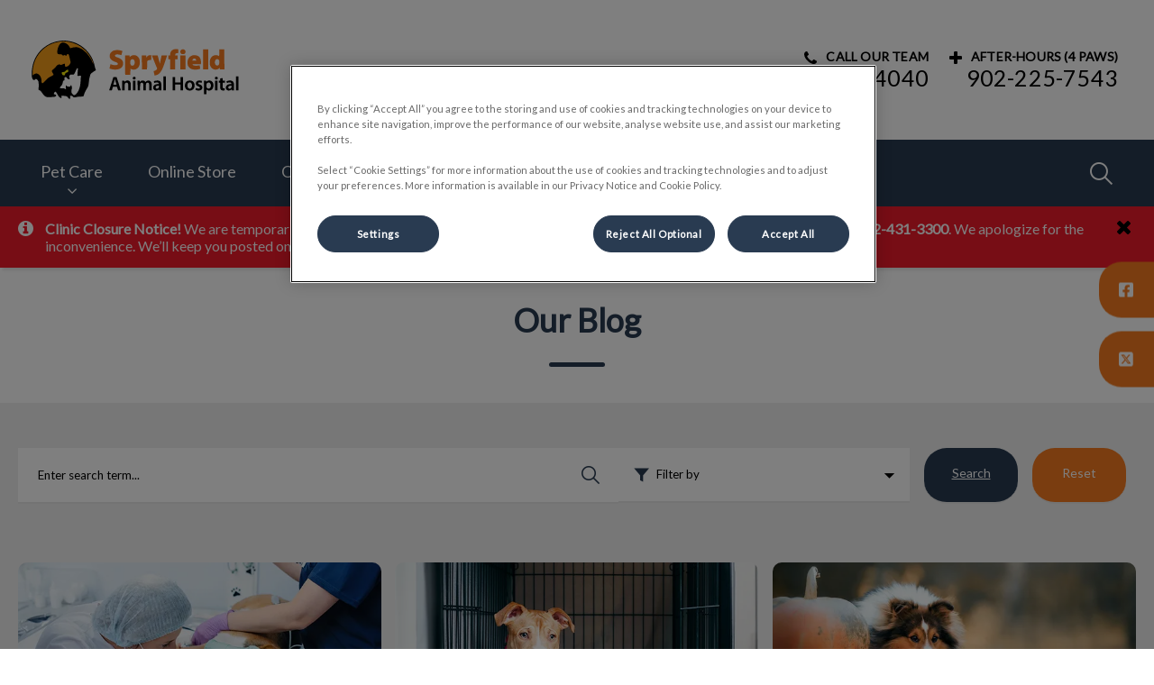

--- FILE ---
content_type: text/html; charset=utf-8
request_url: https://www.spryfieldanimalhospital.com/blog
body_size: 19188
content:
<!DOCTYPE html>
<html lang="en-CA">
<head id="head"><!-- OneTrust Cookies Consent Notice start for spryfieldanimalhospital.com -->
<script type="text/javascript" src="https://cdn.cookielaw.org/consent/01999acd-6922-7dc3-ac58-63c8d153e94c/OtAutoBlock.js"></script>
<script src="https://cdn.cookielaw.org/scripttemplates/otSDKStub.js" type="text/javascript" charset="UTF-8" data-domain-script="01999acd-6922-7dc3-ac58-63c8d153e94c"></script>
<script type="text/javascript">
function OptanonWrapper() { }
</script>
<!-- OneTrust Cookies Consent Notice end for spryfieldanimalhospital.com --><title>
	SAH Blog - Spryfield Animal Hospital
</title><meta name="description" content="Tips and advice to help keep your pet healthy all year round." /> 
<meta charset="UTF-8" /> 
<meta http-equiv="X-UA-Compatible" content="IE=edge" />
<meta name="viewport" content="width=device-width, initial-scale=1" />
<script type="text/javascript">  var appInsights=window.appInsights||function(config){    function i(config){t[config]=function(){var i=arguments;t.queue.push(function(){t[config].apply(t,i)})}}var t={config:config},u=document,e=window,o="script",s="AuthenticatedUserContext",h="start",c="stop",l="Track",a=l+"Event",v=l+"Page",y=u.createElement(o),r,f;y.src=config.url||"https://az416426.vo.msecnd.net/scripts/a/ai.0.js";u.getElementsByTagName(o)[0].parentNode.appendChild(y);try{t.cookie=u.cookie}catch(p){}for(t.queue=[],t.version="1.0",r=["Event","Exception","Metric","PageView","Trace","Dependency"];r.length;)i("track"+r.pop());return i("set"+s),i("clear"+s),i(h+a),i(c+a),i(h+v),i(c+v),i("flush"),config.disableExceptionTracking||(r="onerror",i("_"+r),f=e[r],e[r]=function(config,i,u,e,o){var s=f&&f(config,i,u,e,o);return s!==!0&&t["_"+r](config,i,u,e,o),s}),t    }({        instrumentationKey:"3ff17509-daff-493f-9c47-03ce6927cfa2"    });           window.appInsights=appInsights;    appInsights.trackPageView();</script>
<link href="https://weu-az-web-ca-uat-cdn.azureedge.net/mediacontainer/medialibraries/centralindependentvetcare/images-canada/favicon.ico?ext=.ico" type="image/x-icon" rel="shortcut icon" />
<link href="https://weu-az-web-ca-uat-cdn.azureedge.net/mediacontainer/medialibraries/centralindependentvetcare/images-canada/favicon.ico?ext=.ico" type="image/x-icon" rel="icon" />
<link rel="canonical" href="https://www.spryfieldanimalhospital.com/blog" />
<link rel="alternate" href="https://www.spryfieldanimalhospital.com/blog" hreflang="x-default" />

<!-- Google Tag Manager -->
<script type="text/javascript">(function(w,d,s,l,i){w[l]=w[l]||[];w[l].push({'gtm.start':
new Date().getTime(),event:'gtm.js'});var f=d.getElementsByTagName(s)[0],
j=d.createElement(s),dl=l!='dataLayer'?'&l='+l:'';j.async=true;j.src=
'https://www.googletagmanager.com/gtm.js?id='+i+dl;f.parentNode.insertBefore(j,f);
})(window,document,'script','dataLayer','GTM-TF4K9P8');</script>
<!-- End Google Tag Manager -->
<meta name="google-site-verification" content="adaLH92CHwzE7DYTHQOoXc9ViEdAwhgfFfvdCjpD5FE" /> 
<meta property="og:site_name" content="www.spryfieldanimalhospital.com" /><meta property="og:type" content="website" /><meta property="og:title" content="Our Blog" /><meta property="og:url" content="https://www.spryfieldanimalhospital.com/blog" /><meta property="og:image" content="https://WEU-AZ-WEB-UAT-CDNEP.azureedge.net/mediacontainer/medialibraries/centralindependentvetcare/images-national/site-template/hero-placeholder-1920x1080.jpg?ext=.jpg" /><meta property="og:description" content="Tips and advice to help keep your pet healthy all year round." /><meta property="og:image:alt" content="Our Blog" /><meta name="twitter:card" content="summary_large_image" /><meta name="twitter:title" content="Our Blog" /><meta name="twitter:description" content="Tips and advice to help keep your pet healthy all year round." /><meta name="twitter:image" content="https://WEU-AZ-WEB-UAT-CDNEP.azureedge.net/mediacontainer/medialibraries/centralindependentvetcare/images-national/site-template/hero-placeholder-1920x1080.jpg?ext=.jpg" /><meta name="twitter:image:alt" content="Our Blog" /><link href="/practice-variables.aspx" rel="stylesheet" type="text/css"></link><link href="/assets/css/independentvetcare-practices/ivc-theme-2.min.css" rel="stylesheet" type="text/css"></link><link rel="canonical" href="https://www.spryfieldanimalhospital.com/blog"></link><link rel="alternate" href="https://www.spryfieldanimalhospital.com/blog" hreflang="x-default"></link></head>
<body class="LTR Chrome ENCA ContentBody" data-class="bloglisting" data-theme="theme-2">
     <!-- Google Tag Manager (noscript) -->
<noscript><iframe src="https://www.googletagmanager.com/ns.html?id=GTM-TF4K9P8" height="0" width="0" style="display:none;visibility:hidden"></iframe></noscript>
<!-- End Google Tag Manager (noscript) -->
    <form method="post" action="/blog" onsubmit="javascript:return WebForm_OnSubmit();" id="form">
<div class="aspNetHidden">
<input type="hidden" name="__EVENTTARGET" id="__EVENTTARGET" value="" />
<input type="hidden" name="__EVENTARGUMENT" id="__EVENTARGUMENT" value="" />
<input type="hidden" name="__CMSCsrfToken" id="__CMSCsrfToken" value="rWKx62LNnhvZ00Z/lk1QsiT5GK6N9A0W9eL09bzZG1Ftse9BI108g06zADRS5MupyvYYszakF4ZHuuCl1WTLKFZabkw=" />

</div>

<script type="text/javascript">
//<![CDATA[
var theForm = document.forms['form'];
if (!theForm) {
    theForm = document.form;
}
function __doPostBack(eventTarget, eventArgument) {
    if (!theForm.onsubmit || (theForm.onsubmit() != false)) {
        theForm.__EVENTTARGET.value = eventTarget;
        theForm.__EVENTARGUMENT.value = eventArgument;
        theForm.submit();
    }
}
//]]>
</script>


<script src="/WebResource.axd?d=pynGkmcFUV13He1Qd6_TZK8hU_r_sc3DOZ0V1nPCaMa1dxd0Y79A0sbxfQK-b1Um5hfS8A2&amp;t=638901572248157332" type="text/javascript"></script>

<input type="hidden" name="lng" id="lng" value="en-CA" />
<script type="text/javascript">
	//<![CDATA[

function PM_Postback(param) { if (window.top.HideScreenLockWarningAndSync) { window.top.HideScreenLockWarningAndSync(1080); } if(window.CMSContentManager) { CMSContentManager.allowSubmit = true; }; __doPostBack('m$am',param); }
function PM_Callback(param, callback, ctx) { if (window.top.HideScreenLockWarningAndSync) { window.top.HideScreenLockWarningAndSync(1080); }if (window.CMSContentManager) { CMSContentManager.storeContentChangedStatus(); };WebForm_DoCallback('m$am',param,callback,ctx,null,true); }
//]]>
</script>
<script src="/ScriptResource.axd?d=NJmAwtEo3Ipnlaxl6CMhvjPrCgC4Q8QvD3uHTxcm6vMqI9ZuVtJpJm-Pup6cFGx_P4xzNrYG5Hrz-BgKc5G7st5I6voPq7DV87ezapgTafQsbMX2zo7QK_GDXVYjpwd3aiqA-3SCJbvXRCcV_g9gRrSsG5U1&amp;t=5c0e0825" type="text/javascript"></script>
<script src="/ScriptResource.axd?d=dwY9oWetJoJoVpgL6Zq8OJa7Ie0MuBw9U7Yhfzje1iGEYcrInGfvH4q4r4xnFMx-sWvJNzyAp62W-JUgG0XIJUNE6i1P82GFuX6Ks9HQopwT9OpWsMbX0_KFiURVgoOjA1BMsrwtx3zWDNuP9s31N6Yrflw1&amp;t=5c0e0825" type="text/javascript"></script>
<script src="/ScriptResource.axd?d=eE6V8nDbUVn0gtG6hKNX_OuCdcEF40tpnH4yxbUOcFPBO5RyaLJe4wvOYVQ-e1ILe0IEIV1xhzyh7v5Z8sGFfBSkpFyQdV6hkvg9sEW8UM3QQKRj0&amp;t=27679117" type="text/javascript"></script>
<script src="/ScriptResource.axd?d=mcAASOSteirJeuV-3by3Ub6I1B2IQYgs2xWLSj2FzVuCX7boNc8nkJrym7lRFBskSXyzAABwXyUEg3AE1wl5WJXTg041&amp;t=27679117" type="text/javascript"></script>
<script src="/ScriptResource.axd?d=jwf4VSQi7LeShc44FJ-gAb2WBTgyWY6Lmusu1QCalv7nvV9NejYoavId66jpj378hfSOuGy7fFpuXPD8xHn18TcAMGjTxlSaYA8Z3jIZMdM29gF50&amp;t=27679117" type="text/javascript"></script>
<script src="/ScriptResource.axd?d=HEFpVKbnoeQjkjHkFKu3MAMU7TZAPXsTiVRsQwg1C8M6J2-qTePVJ-VAIzPLF9RFyrdhJyQQxwEtFTR8n7w7N1aZ0-z2mehRb443OPMcDxEvC6Nq0&amp;t=27679117" type="text/javascript"></script>
<script src="/ScriptResource.axd?d=X6kQKInQS5YQqruiTh57iAtfz2Q6XIMqep_GMHLWIT9mAeFAHZMPlByf4-WkNg0zSfGMQhtq948Kza67rcnftTt2NkCktwl9eOG_MTJy0c-zbPdu0&amp;t=27679117" type="text/javascript"></script>
<script type="text/javascript">
	//<![CDATA[

var CMS = CMS || {};
CMS.Application = {
  "language": "en",
  "imagesUrl": "/CMSPages/GetResource.ashx?image=%5bImages.zip%5d%2f",
  "isDebuggingEnabled": false,
  "applicationUrl": "/",
  "isDialog": false,
  "isRTL": "false"
};

//]]>
</script>
<script type="text/javascript">
//<![CDATA[
function WebForm_OnSubmit() {
null;
return true;
}
//]]>
</script>

<div class="aspNetHidden">

	<input type="hidden" name="__VIEWSTATEGENERATOR" id="__VIEWSTATEGENERATOR" value="A5343185" />
	<input type="hidden" name="__SCROLLPOSITIONX" id="__SCROLLPOSITIONX" value="0" />
	<input type="hidden" name="__SCROLLPOSITIONY" id="__SCROLLPOSITIONY" value="0" />
</div>
    <script type="text/javascript">
//<![CDATA[
Sys.WebForms.PageRequestManager._initialize('manScript', 'form', ['tctxM','','tp$lt$MasterPage$ctl00$p$p$lt$NewsListing$ctl03$ssr$srchResults$plcMess$pMP',''], [], [], 90, '');
//]]>
</script>

    <div id="ctxM">

</div>
    

<div class="page-content-container js-page-content-container">
    


<header>
    <div id="mobileStickyNav" class="top-header-wrapper sticky-header">
	
        <div class="top-achor-header-container">
            <div class="top-anchor-header js-top-anchor-header">
                
                



            </div>
        </div>

        <div class="top-header">
            <button id="btnOpen" class="mega-nav-mobile-button js-mega-nav-mobile-button" type="button" aria-label="Open menu">
                    <span class="mega-nav-mobile-button-text">Menu</span>
                </button>

            <a id="logoContainer" class="logo-container logo-container-header js-logo-container" href="/">
                <div class="logo-wrapper">
                    <img id="headerLogo" class="logo" loading="lazy" src="https://weu-az-web-ca-uat-cdn.azureedge.net/mediacontainer/medialibraries/spryfield/images/logo/logo-spryfield-for-website-square_mobile.svg?ext=.svg" alt="Spryfield Animal Hospital&#39;s logo" />
                </div>
                <span id="logoAria" class="sr-only">Spryfield Animal Hospital&#39;s homepage</span></a>

            <div class="top-header-content-right js-top-header-content-right">
                <div class="header-contact-details-list-wrapper">
                    

                    <ul id="practiceCallUsList" class="header-contact-details-list">
                        <li id="headerContactDetailsContactNumber" class="header-contact-details-list-item">
                            <span id="headerContactNumber" class="header-contact-details-list-item-link number"><span class="header-contact-details-list-item-link contact-number title"><span class="header-contact-details-list-item-link-icon"><?xml version="1.0" encoding="utf-8"?>
<!-- Generator: Adobe Illustrator 21.0.2, SVG Export Plug-In . SVG Version: 6.00 Build 0)  -->
<svg version="1.1" id="Layer_1" xmlns="http://www.w3.org/2000/svg" xmlns:xlink="http://www.w3.org/1999/xlink" x="0px" y="0px" viewbox="0 0 32 32" style="enable-background:new 0 0 32 32;" xml:space="preserve">
<path d="M32,25.3c0,0.8-0.4,2.4-0.7,3.2c-0.5,1.1-1.7,1.8-2.8,2.4c-1.3,0.7-2.7,1.2-4.2,1.2c-2.1,0-4-0.9-6-1.6
	c-1.4-0.5-2.7-1.1-4-1.9c-3.9-2.4-8.5-7-10.9-10.9c-0.8-1.2-1.4-2.6-1.9-4C0.9,11.7,0,9.8,0,7.7c0-1.5,0.4-2.9,1.2-4.2
	c0.6-1,1.3-2.3,2.4-2.8C4.3,0.4,5.9,0,6.7,0C6.9,0,7,0,7.2,0.1c0.5,0.2,1,1.3,1.2,1.7c0.7,1.3,1.4,2.6,2.2,3.9c0.4,0.6,1,1.3,1,2
	c0,1.4-4.1,3.4-4.1,4.6c0,0.6,0.6,1.4,0.9,2c2.3,4.1,5.2,7,9.3,9.3c0.5,0.3,1.3,0.9,2,0.9c1.2,0,3.2-4.1,4.6-4.1c0.7,0,1.4,0.7,2,1
	c1.3,0.8,2.6,1.5,3.9,2.2c0.5,0.2,1.6,0.7,1.7,1.2C32,25,32,25.1,32,25.3L32,25.3z"></path>
</svg>
</span>CALL OUR TEAM</span>902-477-4040</span>
                        </li>
                        
                        <li id="headerContactDetailsEmergencyNumber" class="header-contact-details-list-item">
                            <span id="headerEmergencyNumber" class="header-contact-details-list-item-link number"><span class="header-contact-details-list-item-link emergency-number title"><span class="header-contact-details-list-item-link-icon"><?xml version="1.0" encoding="utf-8"?>
<!-- Generator: Adobe Illustrator 21.0.2, SVG Export Plug-In . SVG Version: 6.00 Build 0)  -->
<svg version="1.1" id="Layer_1" xmlns="http://www.w3.org/2000/svg" xmlns:xlink="http://www.w3.org/1999/xlink" x="0px" y="0px" viewbox="0 0 32 32" style="enable-background:new 0 0 32 32;" xml:space="preserve">
<path d="M32,13.8v4.4c0,1.2-1,2.2-2.2,2.2h-9.5v9.5c0,1.2-1,2.2-2.2,2.2h-4.4c-1.2,0-2.2-1-2.2-2.2v-9.5H2.2c-1.2,0-2.2-1-2.2-2.2
	v-4.4c0-1.2,1-2.2,2.2-2.2h9.5V2.2c0-1.2,1-2.2,2.2-2.2h4.4c1.2,0,2.2,1,2.2,2.2v9.5h9.5C31,11.6,32,12.6,32,13.8z"></path>
</svg>
</span>AFTER-HOURS (4 PAWS)</span>902-225-7543</span>
                        </li>
                    </ul>
                </div>

                

                
            </div>

            

            <div class="mobile-navigation-icons-right-wrapper">
		
                <button id="contactUsButton" class="mobile-navigation-icon mobile-navigation-icon-right mobile-contact-menu-button-open js-mobile-contact-menu-button-open" aria-label="Open contact us menu">
                    <span id="contactUsText" class="mobile-contact-menu-button-open-text sr-only">Open contact us menu</span>
                </button>
                
                    <button class="mobile-navigation-icon mobile-navigation-search-icon js-mobile-navigation-search-icon" type="button">
                        <span class="sr-only">IvcPractices.HeaderNav.Search.Toggle.Button.Aria</span>
                    </button>
                
            
	</div>
        </div>
    
</div>
</header>

    
    

<div class="nav-header-wrapper no-image">
    <nav class="nav-header desktop">
        
        
	<ul id="HeaderNavigationDesktop" class="CMSListMenuUL">
		<li class="CMSListMenuLI">
			<a class="CMSListMenuLink" href="/pet-care">Pet Care</a>
			<ul class="CMSListMenuUL">
				<li class="CMSListMenuLI">
					<a class="CMSListMenuLink" href="/pet-care/dog-services">Dog Services</a>
				</li>
				<li class="CMSListMenuLI">
					<a class="CMSListMenuLink" href="/pet-care/cat-services">Cat Services</a>
				</li>
				<li class="CMSListMenuLI">
					<a class="CMSListMenuLink" href="/healthy-start">Healthy Start for Puppies and Kittens</a>
				</li>
				<li class="CMSListMenuLI">
					<a class="CMSListMenuLink" href="/pet-care/new-pet-owner-information">New Pet Owner Information</a>
				</li>

			</ul>
		</li>
		<li class="CMSListMenuLI">
			<a class="CMSListMenuLink" onclick="window.open(&#39;https://www.myvetstore.ca/spryfieldanimalhospital&#39;);return false;" href="/online-store">Online Store</a>
		</li>
		<li class="CMSListMenuHighlightedLI">
			<a class="CMSListMenuLinkHighlighted" href="/blog">Our Blog</a>
		</li>
		<li class="CMSListMenuLI">
			<a class="CMSListMenuLink" href="/careers">Careers</a>
		</li>
		<li class="CMSListMenuLI">
			<a class="CMSListMenuLink" href="/contact-us">Contact Us</a>
		</li>

	</ul>


        
            <button class="nav-header-search-wrapper js-nav-header-search-wrapper" aria-expanded="false" type="button">
                <span class="sr-only">IvcPractices.HeaderNav.Search.Toggle.Button.Aria</span>
            </button>
        
    </nav>

    <form></form>
    <div id="pnlNavigationSearch" class="nav-header-search-form-overlay-wrapper js-nav-header-search-form-overlay-wrapper">
	
    <div class="nav-header-search-container js-nav-header-search-container">
        <div class="nav-header-search-form-wrapper section-inner">
            <div class="nav-header-search-form-label" role="search" aria-label="IvcPractices.HeaderNav.Search.Aria">
                <form action="/search-results" method="get" role="search" class="nav-header-search-form">
                    <label class="sr-only" for="nav-header-search-input-id">
                        IvcPractices.HeaderNav.Search.Label
                    </label>
                    <input id="nav-header-search-input-id" class="nav-header-search-input js-nav-header-search-input" name="searchText" type="search" autocomplete="off" data-js-placeholder="IvcPractices.HeaderNav.Search.Placeholder" tabindex="-1" />
                    <button class="nav-header-search-button js-nav-header-search-button" type="submit" tabindex="-1">
                        Submit
                    </button>
                </form>
            </div>
        </div>
    </div>
    <div class="nav-header-search-overlay js-nav-header-search-overlay"></div>

</div>
</div>
    <div id="stickySidebar" class="sticky-sidebar js-sticky-sidebar" role="complementary">
	
    

    <a id="stickyFacebookLink" class="sidebar-sticky-link sidebar-social-link sb-facebook" rel="noopener noreferrer" aria-label="Facebook" href="https://www.facebook.com/SPRYFIELDANIMALHOSPITAL/" target="_blank">
        <span class="sticky-icon"></span>
    </a>

    <a id="stickyTwitterLink" class="sidebar-sticky-link sidebar-social-link sb-twitter" rel="noopener noreferrer" aria-label="Twitter" href="https://twitter.com/Halifaxvets" target="_blank">
        <span class="sticky-icon"></span>
    </a>

    

    

    

    

    

    

</div>

    <main>
        


<div class="generic-notice-panel-wrapper">
    <section id="p_lt_MasterPage_ctl00_p_p_lt_NewsListing_ghbGenericHeroBanner_gnbNoticeBanner_pnlNoticeMessage" class="generic-notice-panel notice-message-closed tertiary-background colour-white" data-notice-id="2025-08-08 8:10:07 PM">
        <div class="generic-notice-wrapper">
            <div class="generic-notice-container">
                <div id="p_lt_MasterPage_ctl00_p_p_lt_NewsListing_ghbGenericHeroBanner_gnbNoticeBanner_pnlNoticeMessageIconLeft" class="generic-notice-icon-left" aria-label="IvcPractices.NoticeBanner.GenericNotice.Aria.Label"><span></span></div>
                <div class="generic-notice-content">
                    <p data-end="211" data-start="60"><strong>Clinic Closure Notice! </strong>We are temporarily closed <strong>until further notice</strong>. For emergencies, please contact <strong>4 Paws Veterinary Hospital</strong> at <strong>902-431-3300</strong>. We apologize for the inconvenience. We&rsquo;ll keep you posted on our return to full service.</p>

                </div>
                <button id="p_lt_MasterPage_ctl00_p_p_lt_NewsListing_ghbGenericHeroBanner_gnbNoticeBanner_pnlNoticeMessageIconRight" class="js-generic-notice-icon-right generic-notice-icon-right" aria-label="IvcPractices.NoticeBanner.CloseButton.Aria.Label"><span class="generic-notice-dismiss-link"></span></button>
            </div>
        </div>
    </section>
</div>


<section class="generic-hero-banner no-image" data-remove-banner-heading-outline="False">

    

    <div class="generic-banner-content-container">
        <div class="generic-banner-content-overlay">
            <div class="generic-banner-content">
                <h1 class="section-title generic-banner-heading">Our Blog</h1>
                

                
            </div>
        </div>
    </div>

</section>





<section class="blog-post-search-filters search-box" role="search">
    <div class="section-inner">
        <div class="blog-search-filter-sort-wrap">
            <div class="blog-post-search-box">
                <div id="p_lt_MasterPage_ctl00_p_p_lt_NewsListing_ctl00_ssd_srchDialog_pnlDialog" class="search-dialog" onkeypress="javascript:return WebForm_FireDefaultButton(event, &#39;p_lt_MasterPage_ctl00_p_p_lt_NewsListing_ctl00_ssd_srchDialog_btnSearch&#39;)">
	
    <div class="form-horizontal">
        
            <div class="form-group">
                <div class="editing-form-label-cell">
                    <label for="p_lt_MasterPage_ctl00_p_p_lt_NewsListing_ctl00_ssd_srchDialog_txtSearchFor" id="p_lt_MasterPage_ctl00_p_p_lt_NewsListing_ctl00_ssd_srchDialog_lblSearchFor" class="control-label">Search for:</label>
                </div>
                <div class="editing-form-value-cell">
                    <input type="hidden" name="p$lt$MasterPage$ctl00$p$p$lt$NewsListing$ctl00$ssd$srchDialog$txtSearchFor_exWatermark_ClientState" id="p_lt_MasterPage_ctl00_p_p_lt_NewsListing_ctl00_ssd_srchDialog_txtSearchFor_exWatermark_ClientState" /><input name="p$lt$MasterPage$ctl00$p$p$lt$NewsListing$ctl00$ssd$srchDialog$txtSearchFor" type="text" maxlength="1000" id="p_lt_MasterPage_ctl00_p_p_lt_NewsListing_ctl00_ssd_srchDialog_txtSearchFor" class="form-control" />
                </div>
            </div>
            
        <div class="form-group form-group-submit">
            <input type="submit" name="p$lt$MasterPage$ctl00$p$p$lt$NewsListing$ctl00$ssd$srchDialog$btnSearch" value="Search" id="p_lt_MasterPage_ctl00_p_p_lt_NewsListing_ctl00_ssd_srchDialog_btnSearch" class="btn btn-default" />
        </div>
    </div>

</div>


            </div>
            <div class="blog-post-filter-box" id="js-filter-trigger" role="button" tabindex="0" aria-expanded="false">
                Filter by
                

<span id="p_lt_MasterPage_ctl00_p_p_lt_NewsListing_ctl02_ssfp_lblFilter" style="display:none;">Filter</span>


<span id="p_lt_MasterPage_ctl00_p_p_lt_NewsListing_ctl02_ssfp_chklstFilter" class="ContentCheckBoxList checkbox-list-vertical checkbox" onkeypress="if (event.which == 13 || event.keyCode == 13) {__doPostBack(&#39;p$lt$MasterPage$ctl00$p$p$lt$NewsListing$ctl02$ssfp$chklstFilter&#39;,&#39;&#39;); return false; }"><input id="p_lt_MasterPage_ctl00_p_p_lt_NewsListing_ctl02_ssfp_chklstFilter_0" type="checkbox" name="p$lt$MasterPage$ctl00$p$p$lt$NewsListing$ctl02$ssfp$chklstFilter$0" value="PracticeFilterTags:(85ce76c7-e5d6-45a9-9358-5837780377c6)" /><label for="p_lt_MasterPage_ctl00_p_p_lt_NewsListing_ctl02_ssfp_chklstFilter_0">Bird</label><br /><input id="p_lt_MasterPage_ctl00_p_p_lt_NewsListing_ctl02_ssfp_chklstFilter_1" type="checkbox" name="p$lt$MasterPage$ctl00$p$p$lt$NewsListing$ctl02$ssfp$chklstFilter$1" value="PracticeFilterTags:(7516d749-ad69-4cf5-8803-0443929c494c)" /><label for="p_lt_MasterPage_ctl00_p_p_lt_NewsListing_ctl02_ssfp_chklstFilter_1">Cat</label><br /><input id="p_lt_MasterPage_ctl00_p_p_lt_NewsListing_ctl02_ssfp_chklstFilter_2" type="checkbox" name="p$lt$MasterPage$ctl00$p$p$lt$NewsListing$ctl02$ssfp$chklstFilter$2" value="PracticeFilterTags:(c498cb10-3efd-461f-850f-714bd4ae50b8)" /><label for="p_lt_MasterPage_ctl00_p_p_lt_NewsListing_ctl02_ssfp_chklstFilter_2">Dog</label><br /><input id="p_lt_MasterPage_ctl00_p_p_lt_NewsListing_ctl02_ssfp_chklstFilter_3" type="checkbox" name="p$lt$MasterPage$ctl00$p$p$lt$NewsListing$ctl02$ssfp$chklstFilter$3" value="PracticeFilterTags:(e95d7504-9dd8-4cd6-b73c-54af06164551)" /><label for="p_lt_MasterPage_ctl00_p_p_lt_NewsListing_ctl02_ssfp_chklstFilter_3">General</label><br /><input id="p_lt_MasterPage_ctl00_p_p_lt_NewsListing_ctl02_ssfp_chklstFilter_4" type="checkbox" name="p$lt$MasterPage$ctl00$p$p$lt$NewsListing$ctl02$ssfp$chklstFilter$4" value="PracticeFilterTags:(b83b08c2-ff61-4402-86a0-d11b73dbd82d)" /><label for="p_lt_MasterPage_ctl00_p_p_lt_NewsListing_ctl02_ssfp_chklstFilter_4">Parasites</label><br /><input id="p_lt_MasterPage_ctl00_p_p_lt_NewsListing_ctl02_ssfp_chklstFilter_5" type="checkbox" name="p$lt$MasterPage$ctl00$p$p$lt$NewsListing$ctl02$ssfp$chklstFilter$5" value="PracticeFilterTags:(d840ac74-77a2-4d20-be85-bcda9bec5c59)" /><label for="p_lt_MasterPage_ctl00_p_p_lt_NewsListing_ctl02_ssfp_chklstFilter_5">Rabbit</label></span>


            </div>
            <div class="blog-search-button">
                <a id="p_lt_MasterPage_ctl00_p_p_lt_NewsListing_hypSearchTrigger" class="search-btn-trigger" role="button" aria-label="Search" tabindex="0" href="SiteUserControls/independentvetcare-practices/Templates/#">Search</a>
            </div>
            <div class="blog-search-reset">
                <a id="p_lt_MasterPage_ctl00_p_p_lt_NewsListing_hypResetLink" aria-label="Reset" href="/blog">Reset</a>
            </div>
        </div>
    </div>
</section>
<section class="blog-listing dark-background">
<div class="section-inner"><div id="p_lt_MasterPage_ctl00_p_p_lt_NewsListing_ctl03_ssr_srchResults_pnlSearchResults">
	
    <p id="p_lt_MasterPage_ctl00_p_p_lt_NewsListing_ctl03_ssr_srchResults_pResultsText" class="search-result-heading">Showing 16 results for <b>""</b></p>
    
    <div class="blog-item">
  <a class="blog-link" href="/blog/july-2019/pet-dental-health,-not-just-bad-breath">
    Pet Dental Health, Not Just Bad Breath
  </a>
   <div class="blog-image">
    <img src="https://WEU-AZ-WEB-CA-CDN.azureedge.net/mediacontainer/medialibraries/centralindependentvetcare/images-canada/blog-images/dog-dental-cleaning.webp?ext=.webp" alt="Pet Dental Health: More Than Just Bad Breath" />
  </div>
  <div class="blog-content">
    <h2 class="blog-title">Pet Dental Health, Not Just Bad Breath</h2>
    
    <div class="blog-post-summary">
		
      <p>What does dental disease in pets look like?&nbsp;Symptoms of pet dental disease can include: Bad breath Changes in eating habits or chewing.</p>

    
	</div>    
    
    
    
      <div class="blog-item-cta cta">Find out more</div>
    
  </div>
</div><div class="blog-item">
  <a class="blog-link" href="/blog/july-2019/crate-training">
    Crate Training
  </a>
   <div class="blog-image">
    <img src="https://WEU-AZ-WEB-CA-CDN.azureedge.net/mediacontainer/medialibraries/centralindependentvetcare/images-canada/blog-images/dog-crate-travel-vet.webp?ext=.webp" alt="Crate Training" />
  </div>
  <div class="blog-content">
    <h2 class="blog-title">Crate Training</h2>
    
    <div class="blog-post-summary">
		
      <p>Crate training can be difficult; if not done correctly, some puppies can get anxious and avoid their crate. It is important to have the option to put your dog in a crate.</p>

    
	</div>    
    
    
    
      <div class="blog-item-cta cta">Find out more</div>
    
  </div>
</div><div class="blog-item">
  <a class="blog-link" href="/blog/july-2019/halloween-and-pets">
    Halloween and Pets
  </a>
   <div class="blog-image">
    <img src="https://WEU-AZ-WEB-CA-CDN.azureedge.net/mediacontainer/medialibraries/centralindependentvetcare/images-canada/blog-images/dog-halloween-03.webp?ext=.webp" alt="Halloween and Pets" />
  </div>
  <div class="blog-content">
    <h2 class="blog-title">Halloween and Pets</h2>
    
    <div class="blog-post-summary">
		
      <p>Halloween is coming up in a few short weeks, while this is an exciting time for all the little ones, we need to keep our furry family members in mind with all of the treats.</p>

    
	</div>    
    
    
    
      <div class="blog-item-cta cta">Find out more</div>
    
  </div>
</div><div class="blog-item">
  <a class="blog-link" href="/blog/june-2019/pets-and-fireworks">
    Pets and Fireworks
  </a>
   <div class="blog-image">
    <img src="https://WEU-AZ-WEB-CA-CDN.azureedge.net/mediacontainer/medialibraries/centralindependentvetcare/images-canada/blog-images/dogs-afraid-scared-fireworks.webp?ext=.webp" alt="Pets and Fireworks" />
  </div>
  <div class="blog-content">
    <h2 class="blog-title">Pets and Fireworks</h2>
    
    <div class="blog-post-summary">
		
      <p>With summer upon us, there is a lot of celebrating for holidays, especially Canada Day.&nbsp;Though most humans love to attend these events, not all pets love it.</p>

    
	</div>    
    
    
    
      <div class="blog-item-cta cta">Find out more</div>
    
  </div>
</div><div class="blog-item">
  <a class="blog-link" href="/blog/may-2019/heat-stroke">
    Heat Stroke
  </a>
   <div class="blog-image">
    <img src="https://WEU-AZ-WEB-CA-CDN.azureedge.net/mediacontainer/medialibraries/centralindependentvetcare/images-canada/blog-images/boxer-dog-keep-cool-summer.webp?ext=.webp" alt="Heat Stroke" />
  </div>
  <div class="blog-content">
    <h2 class="blog-title">Heat Stroke</h2>
    
    <div class="blog-post-summary">
		
      <p>After a long cold winter, it feels like those hot summer days will never come! We love the summer heat, but let&rsquo;s not forget how easy it is for our pets to overheat!</p>

    
	</div>    
    
    
    
      <div class="blog-item-cta cta">Find out more</div>
    
  </div>
</div><div class="blog-item">
  <a class="blog-link" href="/blog/may-2019/why-we-deworm-puppies">
    Why We Deworm Puppies
  </a>
   <div class="blog-image">
    <img src="https://WEU-AZ-WEB-CA-CDN.azureedge.net/mediacontainer/medialibraries/centralindependentvetcare/images-canada/blog-images/dog-pet-worms-deworming.webp?ext=.webp" alt="Why We Deworm Puppies" />
  </div>
  <div class="blog-content">
    <h2 class="blog-title">Why We Deworm Puppies</h2>
    
    <div class="blog-post-summary">
		
      <p>A lot of the time working in veterinary medicine we hear &ldquo;my puppy was dewormed by the breeder already,&nbsp;why do we have to deworm him again?&rdquo;</p>

    
	</div>    
    
    
    
      <div class="blog-item-cta cta">Find out more</div>
    
  </div>
</div><div class="blog-item">
  <a class="blog-link" href="/blog/april-2019/introducing-another-cat-into-your-house">
    Introducing Another Cat into Your House
  </a>
   <div class="blog-image">
    <img src="https://WEU-AZ-WEB-CA-CDN.azureedge.net/mediacontainer/medialibraries/centralindependentvetcare/images-canada/blog-images/grey-kitten-610x346.webp?ext=.webp" alt="A Guide to Introducing Another Cat into Your Household" />
  </div>
  <div class="blog-content">
    <h2 class="blog-title">Introducing Another Cat into Your House</h2>
    
    <div class="blog-post-summary">
		
      Here are some tips on how to ensure that every cat in your house has a relatively stress-free transition with a new cat family member over the next few weeks.
    
	</div>    
    
    
    
      <div class="blog-item-cta cta">Find out more</div>
    
  </div>
</div><div class="blog-item">
  <a class="blog-link" href="/blog/april-2019/leptospirosis">
    Leptospirosis
  </a>
   <div class="blog-image">
    <img src="https://WEU-AZ-WEB-CA-CDN.azureedge.net/mediacontainer/medialibraries/centralindependentvetcare/images-canada/blog-images/leptospirosis.webp?ext=.webp" alt="Leptospirosis" />
  </div>
  <div class="blog-content">
    <h2 class="blog-title">Leptospirosis</h2>
    
    <div class="blog-post-summary">
		
      <p>Leptospirosis is a disease process caused by mobile bacteria deposited into the environment through infected animal&rsquo;s urine.</p>

    
	</div>    
    
    
    
      <div class="blog-item-cta cta">Find out more</div>
    
  </div>
</div><div class="blog-item">
  <a class="blog-link" href="/blog/march-2019/what-is-kennel-cough">
    What Is Kennel Cough?
  </a>
   <div class="blog-image">
    <img src="https://WEU-AZ-WEB-CA-CDN.azureedge.net/mediacontainer/medialibraries/centralindependentvetcare/images-canada/blog-images/dog-kennel-cough-coughing.webp?ext=.webp" alt="What Is Kennel Cough?" />
  </div>
  <div class="blog-content">
    <h2 class="blog-title">What Is Kennel Cough?</h2>
    
    <div class="blog-post-summary">
		
      <p>Kennel Cough or Canine Cough is commonly caused by a germ called Bordetella. It is a virus that affects your dog&rsquo;s upper respiratory system and is spread easily from dog to dog.</p>

    
	</div>    
    
    
    
      <div class="blog-item-cta cta">Find out more</div>
    
  </div>
</div><div class="blog-item">
  <a class="blog-link" href="/blog/march-2019/how-does-my-indoor-cat-get-worms">
    How Does My Indoor Cat Get Worms?
  </a>
   <div class="blog-image">
    <img src="https://WEU-AZ-WEB-CA-CDN.azureedge.net/mediacontainer/medialibraries/centralindependentvetcare/images-canada/blog-images/cat-deworming-parasites.webp?ext=.webp" alt="How Does My Indoor Cat Get Worms?" />
  </div>
  <div class="blog-content">
    <h2 class="blog-title">How Does My Indoor Cat Get Worms?</h2>
    
    <div class="blog-post-summary">
		
      <p>If you have a cat, the odds of your kitty contracting an intestinal parasite is very good.&nbsp;It would be more shocking if a cat went its whole life never contracting worms.</p>

    
	</div>    
    
    
    
      <div class="blog-item-cta cta">Find out more</div>
    
  </div>
</div><div class="blog-item">
  <a class="blog-link" href="/blog/february-2019/normal-aging-changes-in-cats">
    Normal Aging Changes in Cats
  </a>
   <div class="blog-image">
    <img src="https://WEU-AZ-WEB-CA-CDN.azureedge.net/mediacontainer/medialibraries/centralindependentvetcare/images-canada/blog-images/senior-cat-tabby-green-eyes.webp?ext=.webp" alt="Healthy Aging in Cats – What Changes Are Normal?" />
  </div>
  <div class="blog-content">
    <h2 class="blog-title">Normal Aging Changes in Cats</h2>
    
    <div class="blog-post-summary">
		
      As a veterinarian, I often hear clients talk about their older cats “slowing down” or showing other signs of their advancing age.
    
	</div>    
    
    
    
      <div class="blog-item-cta cta">Find out more</div>
    
  </div>
</div><div class="blog-item">
  <a class="blog-link" href="/blog/february-2019/quick-facts-diet-related-dcm-in-pets">
    Quick Facts: Diet-Related DCM in Pets
  </a>
   <div class="blog-image">
    <img src="https://WEU-AZ-WEB-CA-CDN.azureedge.net/mediacontainer/medialibraries/centralindependentvetcare/images-canada/blog-images/senior-dog-mixed-breed-happy.webp?ext=.webp" alt="Quick Facts: What You Need to Know About Diet-Related DCM in Pets" />
  </div>
  <div class="blog-content">
    <h2 class="blog-title">Quick Facts: Diet-Related DCM in Pets</h2>
    
    <div class="blog-post-summary">
		
      <p>You may have heard about pets &ndash; mostly dogs &ndash; developing a heart disease known as Dilated Cardiomyopathy (DCM) after being fed &ldquo;grain-free&rdquo; diets as their primary food source.</p>

    
	</div>    
    
    
    
      <div class="blog-item-cta cta">Find out more</div>
    
  </div>
</div>
    <div class="pagination">
  
  
  
  <span class="blog-page-cur"><strong>1</strong></span>&nbsp;<a href="/blog?page=2">2</a>
  
  
  
  
</div>

    
    

</div>
</div>
</section>

    </main>
    
    

<footer>
    <div class="footer-wrapper">
        <div class="link-container">
          <div class="column-1-container">
              <h3 class="footer-column-1-links-heading">Explore</h3>
              <div class="footer-column-1-links-container">
                  <a class="footer-text-link" href="/pet-care">Pet Care</a><a class="footer-text-link" href="#" onclick="window.open('https://www.myvetstore.ca/spryfieldanimalhospital');return false;">Online Store</a><a class="footer-text-link" href="/blog">Our Blog</a><a class="footer-text-link" href="/careers">Careers</a><a class="footer-text-link" href="/contact-us">Contact Us</a>
              </div>
          </div>

          <div class="column-2-container">
              <h3 class="footer-column-2-links-heading">Respecting your privacy</h3>
              <div class="footer-column-2-links-container">
                  <a class="footer-text-link" href="/cookie-policy">Cookie Policy</a><a class="footer-text-link" href="/privacy-notice">Privacy Policy</a>
              </div>
          </div>

          <div class="column-3-container">
              <h3 id="FooterColumn3Heading" class="footer-column-3-links-heading">Spryfield Animal Hospital</h3>
              <div id="FooterSocialMediaLinksContainer" class="footer-social-media-links-container">
    <a href="https://www.facebook.com/SPRYFIELDANIMALHOSPITAL/" id="FooterFacebookLink" class="footer-social-media-link facebook" target="_blank" rel="noopener noreferrer" aria-label="Facebook"></a>
    <a href="https://twitter.com/Halifaxvets" id="FooterTwitterLink" class="footer-social-media-link twitter" target="_blank" rel="noopener noreferrer" aria-label="Twitter"></a>
    
    
    
    
    
    
</div>

              
          </div>
        </div>

        <hr />
        <div class="footer-registration-details-container">
            <p id="CompanyRegistrationCopyright" class="footer-registration-detail">Copyright &copy 2026 Spryfield Animal Hospital</p>
            <div class="footer-registration-detail-wrapper">
                <p id="CompanyRegistrationName" class="footer-registration-detail"><span class="footer-registration-detail-label">Company's registered name: </span>Spryfield Animal Hospital</p>
                <p id="CompanyRegistrationNumber" class="footer-registration-detail"><span class="footer-registration-detail-label">| </span></p>
                <p id="CompanyRegistrationAddress" class="footer-registration-detail"><span class="footer-registration-detail-label">Registered Address: </span>320 Herring Cove Rd, Halifax, Nova Scotia B3R 1V4</p>
            </div>
        </div>

        <p id="CompanyRegistrationFCA" class="footer-FCA-details"></p>
    </div>
</footer>



</div>



<nav class="nav-header mobile js-nav-header-mobile">
    <div class="nav-mobile-controls">
        <div class="nav-mobile-back-button js-nav-mobile-back-button hidden">
            <button id="btnBack" class="nav-mobile-back js-nav-mobile-back" aria-label="Go back to level one">
                Back
            </button>
        </div>
        <button id="btnClose" class="close-mega-nav-mobile js-close-mega-nav-mobile" aria-label="Close mobile menu"></button>
    </div>

    <div class="js-nav-mobile-menu">
        <div class="nav-mobile-title-container js-nav-mobile-title-container">
            <p id="NavMobileTitle" class="nav-mobile-title">Menu</p>
        </div>

        




        
	<ul id="HeaderNavigationMobile" class="CMSListMenuUL">
		<li class="CMSListMenuLI">
			<a class="CMSListMenuLink" href="/pet-care">Pet Care</a>
			<ul class="CMSListMenuUL">
				<li class="CMSListMenuLI">
					<a class="CMSListMenuLink" href="/pet-care/dog-services">Dog Services</a>
				</li>
				<li class="CMSListMenuLI">
					<a class="CMSListMenuLink" href="/pet-care/cat-services">Cat Services</a>
				</li>
				<li class="CMSListMenuLI">
					<a class="CMSListMenuLink" href="/healthy-start">Healthy Start for Puppies and Kittens</a>
				</li>
				<li class="CMSListMenuLI">
					<a class="CMSListMenuLink" href="/pet-care/new-pet-owner-information">New Pet Owner Information</a>
				</li>

			</ul>
		</li>
		<li class="CMSListMenuLI">
			<a class="CMSListMenuLink" onclick="window.open(&#39;https://www.myvetstore.ca/spryfieldanimalhospital&#39;);return false;" href="/online-store">Online Store</a>
		</li>
		<li class="CMSListMenuHighlightedLI">
			<a class="CMSListMenuLinkHighlighted" href="/blog">Our Blog</a>
		</li>
		<li class="CMSListMenuLI">
			<a class="CMSListMenuLink" href="/careers">Careers</a>
		</li>
		<li class="CMSListMenuLI">
			<a class="CMSListMenuLink" href="/contact-us">Contact Us</a>
		</li>

	</ul>


    </div>

    

    

    


    

    

</nav>
<aside id="MobileContactSide" class="mobile-contact-side">
    <div class="mobile-contact-side-controls">
        <button id="MobileSideButtonClose" class="mobile-contact-menu-button-close js-mobile-contact-menu-button-close" aria-label="Close contact us menu"></button>
    </div>

    

<div class="mobile-contact-title-container">
    <h2 id="ContactSideMenuTitle" class="mobile-contact-side-menu-title">Call Us</h2>
</div>

<ul class="mobile-contact-side-list">
    <li id="MobileContactSideEmergencyNumberItem" class="mobile-contact-side-list-item">
        <a href="tel:902-225-7543" id="MobileContactSideEmergencyNumber" class="mobile-contact-side-list-item-link emergency-number"><span class="mobile-contact-side-list-item-link-icon"><?xml version="1.0" encoding="utf-8"?>
<!-- Generator: Adobe Illustrator 21.0.2, SVG Export Plug-In . SVG Version: 6.00 Build 0)  -->
<svg version="1.1" id="Layer_1" xmlns="http://www.w3.org/2000/svg" xmlns:xlink="http://www.w3.org/1999/xlink" x="0px" y="0px" viewbox="0 0 32 32" style="enable-background:new 0 0 32 32;" xml:space="preserve">
<path d="M32,13.8v4.4c0,1.2-1,2.2-2.2,2.2h-9.5v9.5c0,1.2-1,2.2-2.2,2.2h-4.4c-1.2,0-2.2-1-2.2-2.2v-9.5H2.2c-1.2,0-2.2-1-2.2-2.2
	v-4.4c0-1.2,1-2.2,2.2-2.2h9.5V2.2c0-1.2,1-2.2,2.2-2.2h4.4c1.2,0,2.2,1,2.2,2.2v9.5h9.5C31,11.6,32,12.6,32,13.8z"></path>
</svg>
</span>AFTER-HOURS (4 PAWS)</a>
    </li>

    

    <li id="MobileContactSideContactNumberItem" class="mobile-contact-side-list-item">
        <a href="tel:902-477-4040" id="MobileContactSideContactNumber" class="mobile-contact-side-list-item-link contact-number"><span class="mobile-contact-side-list-item-link-icon"><?xml version="1.0" encoding="utf-8"?>
<!-- Generator: Adobe Illustrator 21.0.2, SVG Export Plug-In . SVG Version: 6.00 Build 0)  -->
<svg version="1.1" id="Layer_1" xmlns="http://www.w3.org/2000/svg" xmlns:xlink="http://www.w3.org/1999/xlink" x="0px" y="0px" viewbox="0 0 32 32" style="enable-background:new 0 0 32 32;" xml:space="preserve">
<path d="M32,25.3c0,0.8-0.4,2.4-0.7,3.2c-0.5,1.1-1.7,1.8-2.8,2.4c-1.3,0.7-2.7,1.2-4.2,1.2c-2.1,0-4-0.9-6-1.6
	c-1.4-0.5-2.7-1.1-4-1.9c-3.9-2.4-8.5-7-10.9-10.9c-0.8-1.2-1.4-2.6-1.9-4C0.9,11.7,0,9.8,0,7.7c0-1.5,0.4-2.9,1.2-4.2
	c0.6-1,1.3-2.3,2.4-2.8C4.3,0.4,5.9,0,6.7,0C6.9,0,7,0,7.2,0.1c0.5,0.2,1,1.3,1.2,1.7c0.7,1.3,1.4,2.6,2.2,3.9c0.4,0.6,1,1.3,1,2
	c0,1.4-4.1,3.4-4.1,4.6c0,0.6,0.6,1.4,0.9,2c2.3,4.1,5.2,7,9.3,9.3c0.5,0.3,1.3,0.9,2,0.9c1.2,0,3.2-4.1,4.6-4.1c0.7,0,1.4,0.7,2,1
	c1.3,0.8,2.6,1.5,3.9,2.2c0.5,0.2,1.6,0.7,1.7,1.2C32,25,32,25.1,32,25.3L32,25.3z"></path>
</svg>
</span>CALL OUR TEAM</a>
    </li>

    

    
</ul>

    

</aside>



<script type="text/javascript" src="/assets/js/independentvetcare-practices/independentvetcare-practices.min.js"></script>
<script type="text/javascript" src="/assets/js/independentvetcare-practices/ivc-noticeMessage.min.js"></script>


<script type="text/javascript" src="/assets/js/independentvetcare-practices/ivc-oneTrust-overwrite.min.js"></script>
                                              <script type="text/javascript">window.captureOneTrustClick('CF7L68cTIu4y5U5TQHTi(');</script>
            

<link rel="stylesheet" type="text/css" href="/assets/css/independentvetcare-practices/ivc-oneTrust-overwrite.min.css" />

<script type="text/javascript">
    new IndependentVetcarePractices();
    new IndependentVetcarePracticesNoticeMessage();
</script>

    
    

<script type="text/javascript">
//<![CDATA[

var callBackFrameUrl='/WebResource.axd?d=beToSAE3vdsL1QUQUxjWdaKjeJziRHeAuN4BGv-FeNxBpKj-_dQd8loZ5_luk0GMYNPjBQ2&t=638901572248157332';
WebForm_InitCallback();
theForm.oldSubmit = theForm.submit;
theForm.submit = WebForm_SaveScrollPositionSubmit;

theForm.oldOnSubmit = theForm.onsubmit;
theForm.onsubmit = WebForm_SaveScrollPositionOnSubmit;
Sys.Application.add_init(function() {
    $create(Sys.Extended.UI.TextBoxWatermarkBehavior, {"ClientStateFieldID":"p_lt_MasterPage_ctl00_p_p_lt_NewsListing_ctl00_ssd_srchDialog_txtSearchFor_exWatermark_ClientState","id":"p_lt_MasterPage_ctl00_p_p_lt_NewsListing_ctl00_ssd_srchDialog_txtSearchFor_exWatermark","watermarkText":"Enter search term..."}, null, null, $get("p_lt_MasterPage_ctl00_p_p_lt_NewsListing_ctl00_ssd_srchDialog_txtSearchFor"));
});
//]]>
</script>
  <input type="hidden" name="__VIEWSTATE" id="__VIEWSTATE" value="ZASAq4oB8IT8k0BukiUv1gKzeVV9IoMUJV7+8wUU24TICOkT94evSzzaxak3OqPNwjzgeGX/DTtYGcnCMXoMTq1TFLAU44VxmVciVgOavaCffmruZKslJzzMhRTRYWLNlPCz/+Cfn9GoGfIaxJwgs4+RCMN/ysD9NbTMql64Zm6ncMrZH1gLe+unRSEyLYJ1sTsM19wPTraX4tMbZE1lG8JIJ0rjkXC+04T7NT1vEGBcCIAldRjFLAQOSgZjPa9HbRraqe1QC6XR0nKNLOF8RSJ2Tq9nAAEuxDIT/NZC3sm7A73Kj/JGrH41A3rG4Ry/IBfqceqymTqcaqLW86687IFCcegCde8CB+weoMjD6Xpx6qDpHzxBUOPxsFZxpGMPVDyJkpdOgfuTV81sCP/lEMom1FK2Rfr/zIGyM5uLQh2dBu42KSQ3FbsjldW145KRwXWJd6zhKhWgI2CwgHWH+7NG35KoOsnbCgU1dqCXmz6p9hG5dnoPsLyCKKj6bbmIFfgEQD6VGTnImonYvvUVBCNTz2wX5/13X1/xpBb3fQ6J+G3BwZTlFNYdSxGYWCVv++hhQbP0JPLukmv8dzltJbe0A9qvkjRQa1WfAQBsZmM13Lxr3cqUjzF9fvGDDwora/+gRP6LNl53LlWRWASxKnlaa/t8ah9EgQ/5kiG2CoFk+nELQgfLLYk/Oibqhku+vARCfw/BGcxtB4eDLghkRXvToncS3qDKSIOfSRq/rO9tI5iXzIFnkgSAMNLAifoyEJhkakKaIr3pl70cNuNvUoBULaCYGgyov03+An44s/AeND7/KGcvoLXnb/[base64]/TaUrlnTvgLQN+DicArvRvXhsYlWpgV5W67lNpWB5yo/DzwBQIplu3DQiuFPMS0z+whoZ2GffS7t/t+PIzBAy4cRBBmBJq6+/TZ6e7Beyt3Xg9UV6UHVghbejGXeg4RNBJYtamrYbVvb0Fu/[base64]/frvE9pRTqdgDoDa7GqOEBq+0yHtxgPZbmjo4Zuv9itb8Rza8dpEHwtfIMDiKyNZgSM6lDKFta0ElKyfCg7HNt6VIcTOIdV5CPymxKQs37j13iGS3S1MAy/rrzx1EdafucmH2lQS91cHAMN47lDmwHUSwbuKelntS/rrEmic6EaK8d7xxBF84QyrtW5y7wZWVybbSbfe3iipc62YHTBn8swuwckquQpn5WsL7zrxwv2AsqBUjxPFvCJF7vWiNhejK602CSwVlxE85dhMOfSjVcE4bevkeDn4HQFnaWALwDL8jXUBtw3YwEdILO7qEpZP3wVxxqgOiI/7+ia11Uh03erBzmbDi20LpL7uPYRFvN6WNbfM+amP9N2itivVzdys2R5W7pQMopXgZ0djzEjIlm+yQqae7kAp154WdEv9Pwiqs3Sa2KTTM69fO3L5ZeR22y3fTmDESt4/ePm+QbSZebG4kzCS+0zUDSY1JQ4PQbDqenxIpOU5cIWfPeIaPGMb9EhMqrRyzVInmenYCw0HuaGAnORm1xPXP5X3XcZiZPylgDq7Dz4L2roCdS5ENxbiFYH65d6eBH3ECYXhA8t8NmF0m7Xzal+LaZxjSxXhNSt8XbbsptaPr41W/HHb71sDSRwW+PdpDNuuGYouthBZhuASJHLPXR4vw5hrQY8rbfbmPibUl941Hc3IJfA9g2hxsd+7obH9Z0J55Jjq2EqHmql2F+o1QvlQyqwPnw8DUOeHeWhyN79Me8NNRhW1GCc/mxc0Gkz/Y8gHOMEuz64ifdw7FuSn0YvFqTWvOY/ldxI5RBtnZWs8N60MMYmtlfV2khhf38JXYeKJLiM7dDQRquHxPlLhKR78rMRuG7ZMqrCgjwI8tz8Ti9V+6otwZIO5WeJ2+2o2b9d6dVPIpCEUv9/+H94xnM/QUnDOK4vROz5Y2xet9jzNZjaBIW6JegdhmQakekmYEs6+OLqNo/bt19hIUIZQYPItW4YVag0GEXOSLF08H1Hksfj21H6RV/zr6a6Ndg0fEvAg2lUA8QBlOcnY4e0WCLQBrlyVkkDDPzT28HPlk9jRm4BC2P2XzmBHznrRhOLLr5PTi3Sk+U1KnPPJstzUjDf+IdQd8Hu1Xd1sfZYAlt9b49IlXAHNUWHGCCdKgVQmJhepSjSd54Vng8mPtVy0xR4b/VCco61UTEvW6MAB+2ZD5cI/PcMqHOklWNkXxnPRH8I02WeaA9R3b2UteIGzULTTwqHJfHUKaVEaedJ5RD3uMAGIHnfJehrRvzInsa0okTXEIlP462wDMld9A0A/z6cDuj9IKDoIQfsvbnrtJVc1GhBv7XmhxBnETUFiVGh4KTaulTSvW+R1m3MT7Ac4S4CsXzMP3g4qoQ7REBhykQoKBbieNb9ByJj8FB1rQTgp+EaI58N7bSoUR9oDTYHcFAWaA+fkKqSA2WxRbIPgDV82QGW5TKI3ThIMlNOAi5RIWKGKtd5nFfuVskfWNWO/Ihne0i8QfA8je6YoSnlEQ6MB/wqynmlCkBYWt4HA2820aQJmtnsqhCpdd0Ene07DKYOsZQ5iOdClvPpTNdEW/KE6p6rHG/OfBfdzRDpMlfR3esKTx40XpDIDq4fIanYFnD8k9ArkcgBmnJ2Z1ezgbLcMUGaJH6CzkW+kSyF4VtnCD4SvuWAuVWWE10egCdBQ0sBB0aU4XI2MXjO/MROT1IPySen+8v3mkwQhRtwtk1mwCU06YzIRirnRhmvf65GfPfweNYISIphGSNk2txcQoATbyKipR1K/k/A+V9ErNXZyI7cy0S8eMK4/XsE5ryEPlucR5La1MoIWl00V+goOvm/VjjhWDlh6tcuY336G/1ngs9cZdEaR2piHKRspcn8q0fzmqawsikP+LERVWBtbSrj+1PxNhgbhUG9OTN9nLIIjaRNZRlf1fBYflg25GkHQiuh9aLd2ll+b49fOhC2LEfurKCvPOIXCSXi0KgbQ9PCfkpQ4pu56DqFk0WGrNTRaz12cvG1yt2vchYWNU9WvHaXCOaKRP/kgKKB/QI8OJvaRLoXaPP5VsU/Kvh/VA6TP/ruSQEoVEc/[base64]/8XnqBWcTxSCOu/+UsXIxU8Sh5vHezR+/tio9aFCFmfwchJ72W6FDOxMaZNMsLh6prfv1W1CQlEidyNw0RvJPHLikMEvmmhdKlPOv8SrDsUwu1/e4I+SOEoHc93RAkzZehIB5NIARutRrm2wg176PCGEinRdonItogihefItUDPHYzLxXczOcyLz/fv/siQM3SLgJnb+m8Ps9aVLmkfN1N5YEGsbmeHVKl51huVG8N6XUVu8sXyyCtJrnrhEfNaHkKlqX0CZ+w1e+ugOBqZlZkGeuEgKNLs+XJZBBmP+UAR3edlXdXfz7nEdPJZ9m+TgWR2RQV8Tm5wCUt3khacWEvt/UiCMC0XK0FnGHhW0quwujgToE6AzyUChYzmsGubFprURIJkjsEiU59P7+E6h+lDKw8jeVV/zqXDS5GpA9mo9DWBlrI04hGCRfY759KAZtTNGOLOGQgG5e57r0Nj5uNFbHAdjm/EReE135X0Gd4heNKJSZgdJV15wvqfpJ9qecNutIS1wYUgRWOur3PJwH5URWlIQk1WHnuex/UiZHpPOHIOwZB8R+ZGI1iECbq5nfGqGUsFnR+I2VDMZjNVY+7GCyEXhO3NxSw3SPt+Kau7OJSCcXAEs3juIhagy9SzGM/sjDKCF3HKO9gedNZ86RMoOc4dWVuuAxUeuazwvboBBovqjgXBaPn619ePNprSF8Qu3g7eIvgsMaU/v/BUWci8KDLPLtwfV59QZSR/5nGXwlzSdSQI1hXzJxw10Nw7QufrCrpTEKRJoaBjfNDdHGbXYfQvVlxNTujWYoeEhS4xg5RVDsYfDRmNs+1DZ/e+syYOtjqIpXzz8MV2A4hdZrjENdaW3hqA38qKZZ+HNJ9LsXDJdbKQWARfAe2DpIGCWtPcdbMK3M/mB2diJY7KRnKXdUYOgRKMNV1998d+iNxIwgaoax6yoOG1M1xHEdsWKg89cWt7ldnErdoF0CqPdzlz/6ee3ByZ4pravPYAxQUwXlmCZ8pjDPveM/oZLAmTx9YILEWlOmgsC2mpSPWqwfU/RFRAV0lVCh4+mA+PpdHAX6wNEUD0BkXCpsUXjwrhJRJSwfNV8JRI91ztL3HNXRj9TTk1OC/[base64]/njZf+86UpWaZk4jEXNtTJxWbdmZWTcb8HeReU0kYJEv6L1Pnf/mVEcr1lhVCI2eeW0/INfE1nAlC1z7B8PhUSrZ8tXf2vF1M83VYEoPGor4sm/J+SJVuu2f0yxEOGPDZDHSg0tV2xfHJHadWL5bBu3EZhyF8OssZ7ye28RZ28xqxMgehQkklli+5sf+9to7VGXAT3NXgs0y9qbc4JVAmE4l0v+aBXl9VMb468lY7O7lfbFNsDF1ijGFk/5VdeOKfhB0/[base64]/nJIuesJCgg1i8lXzEgy4QA6oAcJ2TFh3PDRLb2ztaWQarLriJq8jaOUJUCFMrnQdJCu/kalW8McNkv/E5MmMWJ9OGnlNZRaLfCmz6/[base64]/LCEVWiK/9fqakQW4P2KNSOfrm2qu66d2EoRhUtUJWFRsGwCFQOw92L9kIMpK75NIpM6SJH0bPhU6HnQb44JOd9HD+p6GDTxvV+C5SxI8dC32SJ+/DJRRVxpTXTg4b3p7mnkoXQSiPo5mqTnEqdA8wgO+hx1cFiUiyI2tb+aGr4KiCslMe+cIFZfqaYI9SVsd0U+pRMwoEwnr+3F6q67RJUQgzkxYOmVNFUwovyc+IooURRwlklnl2RslrW8JEXj89/rnSkDwbcuYXZOCW7Fn3MBX4V/aMMSLwRYyiYhD9HcH7X4RHnBVGW+in41VHNv7md7aFvwmefxp2BToP8o9ehKnE50fXP7zcC5th4vdfhx0gWeQ498ajtT2BWhiM0Kf25hCS39p8SgiRrRQoI4VczRh5rYDXT25OHkPbWLpULXFtnlhz/fBBW03bdQ4oQYpXtYXmSk1Sv3Vgv8MFVH2XTcKuregBJVZMBGRPJGlzjztHH8u6ppoxYpM6/[base64]/cXa8ZWKm6eG3Yp9KOX/xV/vGaQwsmXTiBFSXN5I4WKMweft0r4boDSdeasFbsJt1I+nSQZAMfKcuYPW1/kcLzW3UJCVZZyrumN3yq1dwwD16tRrC0Uzt7MZ4yt1i3Ac8s1jxyu3eZeKAz5966g4s2S+DtC0axoXhfJRPjM95Zsa34CLvrq+z/[base64]/DydY0PhXamr7MbJ8GmIKdajKxVgQA63Tc87nMDSmgWA3v/O7kXdsR1ivafv/xCNUf3xJYyZSh3Yb/FrMuIHSkIXEUpeCzcHDbYI1j0aq1x5TpTFG0ufEe77gEgwl8rHXwevleZoAT3YGXV13cuCsW6KjLLv8oNLwWUS+djlJgVhoeoIyPnwalM76sQmbvHv8TbhJtWisNfIFgOmcV3wz2Uh/gxkI8nvELQBm4K5JsOp9EMqxgg1gu3kcc1xGkIX1qLIrkb0m3xHNHC6T1uUSHAHGUJ4dhj6u5R9sMqjhpfcmNFK85HBcgtL8ygkGef7iTkooxnAtz9Kr9wCHW2q5xju4kON/Ae1BBGcka/6k9l5CoYlH6cMIabAsTw5RwwJiOAPsJI+HeKWF7o86FKrkK8uaGKJGo9Or9kmwYJYDYK/5TWeijEhspiAT47oE+o1Rl7+IPGM7KyI873tglaUex+R7vBYVG4PojQfqMYi3VJAg8HUVoQbTkbyUlQ7zF8NR90wdl+PhYhGgt9uraKpAGMedvV7scFKk08QNL4A3ag15/59SFO2wJUaOsbQu8wPXrGj/s26l3IRhRkwsxwYWXbMwVuMqw6YCrkEeBOMf9Zj2+P9NDIP9yTcGtsOnVqg5l69ULsndp/jFG8oOCcXOK5sVVypbpWAUBC/QCaQRYXGzDWoFSGC1gUwvHCw/gegYKFYW8rwFK8eZ7uo8sAtwnCRURXG+RZaiaAvYud11p/1K3cDVm/lnN6Bp7PCeZdYBjphc/pr9XX65aGt60oybAwnomUODYfo+3UD6ybW40AK1dgvSG39SLzb5AIAF+M6jt9WxoVgGDzfqDcEOwYTLGDyqG1nUrsT0bTz1o24a8wugSBawYdv/0ByjAeCawmCz43L6++0raU/nAMflN+msJOStqN1Y6FHYNEnS4Ps8+jyjblHvGYVw+HmO5kWShnoP4FBk+DPK0330E3agH+Ou73r7QfV64pZHO5G1O0+8urlrFZBvjOxaqDYnWlLU95Xg58cpUK1FxzICPLpPS2m98BvdrvBnW/kt6Dd5uzJcgimZoVLtijfbM79vN3cdInUo48Iq7IA+V9LUAisB25pn2QrKcAMVwVNPhThWU0CvIY/4iS+xGtYR3lxjzO4VS0XMnc0C0D1O463rFDZMU566hEP1eds4K9MAxH1NhCo2PcTbiv5YlENMI+pZzYW+lu/+P9VFgFeO/TqsTyG6Z8LNQ9pWMk7YqIlJYhsxCAarOFhlGxPq+mau2pKntHqX/I42DiBBziflDSP88pMrOksknNeqCozO/GXlFp3BtKh6E34MIY2Dg4A1Cwdh3bSgtz2j5WqB9dThLWM8REj0kT4OMDi6scPR9qJH7MFOFc60MHnhj4jT6CqKo4ww0rTiG+f3/d66Z/AdQAEEFOllSkG+MKD9eSnwS3qPzBUq/Q4iFFHN/E/3t/Au9ruV7GFzOkATsvSZ3dO+7WovDe+yayS/f2uUBYeRL8QIaDlHnYtnWv+69JPuBuvHkaTOnFFJs0vu6diMT74UhCQk0E0svZJf/aQNAjafpKWJYk+wnNa9s/vJKZCVRcPmsdYcopuWyEtB3P3hJo4J5VaiLzUwZuorvZTIZzQPPtYGYemCnAbdcfxFPLnpDpTrBe7NXRVMGrVylfncaogCB8H+KxijEFrjnSXkW38aNswikCqBlyVS+sw/qfWoJq/ZZ5fvbpiVu4Y0jPY7yFuwyxNPKGC7M0ZzpLqddnZrV6bHDlIPf7yraLjlncXEi+s4zvRFB2mMdUd6xXc6BGWqWznXI4ydGspgM864C4C1k5SieUEF0M14ijicdxQoLMp9MMRQqDYLqF932zR7k0qMPvkYT5JXRwil8V9douG26kgC6O0isoTguBfrzcRK4kU1BW/fKRAcir+nn9Jpj8Lg/j7MiRXt8V35QtiQZL5D2nLnh7Da44nSS+W8M35DZNOFtr1qJhgCuAZSwLqzcj6s7znQKtF3+robRIteo4rmdc/PrMDnSW9HIiZNWmPtrENJG6YOskb0TOZMqBNQvudZoXVcIczO5aV+pmtG9J//JC7CNoR+bDBuZu6rVjsryFCncCNw8Xgx9OWIooVMXV5i+tXrwA3GJl4GGrYZhnEG1HPsOnK67/+KPLwHaeuobG0auyBBmcHTHEe3u/[base64]/pSZZT/dFmiolZw25fcv49g6qGDVETRlZe3bEhI/L5lgZNHvQNKGbAkJ1X0HVK5yu9Xs1zpcp0TsTzywSHoCfVrgkZk8MTHNq/RgWJBIREqrWDwxJ3ljzZIbyU+dyJGAJsaEJqqpDpnYmvngLS+NZPzYaLeWPtcDFhUXPq8J3PNQBWRHSJq4Mrzjx0I5s9Y6Ag2JFV5vkSCcJnvrKrr/aGTrJFBMCzRhB0YPHcMm4TRDm249RQcvkc0hCF5fbqPJ9jjkLgqoPCUT+/xcN/E4N4s00hjpD9hyR8xhOjhfCKyVHUwy/xVhXKcyefPlT459vFsWB7sZgnlDHfC2AGHq2AGuVtDir6PnOm25e2wdbjEJUOMrariesYu8HWmQXD2MqSfRHu2A/SL51bmt874OgQKv5ua5rheBXcfCnpKHESupgTgQiGGtCv3xeN2p3a4dO9k2mrW3dbLVZlRMcqVgrV2dpe+4IT8Z0KPdHViDWz/hAwVOvoLNjL+nSwEt8lOoJhpuOj7nuIhYIcGP4HJTVc4k+5vnAeMbcCYlc64YS7D/SirNWoMygqFveKdruE+Xb+Hz2+7TTJdh35pS9UmoBJvD0yKsy1Vs65eUHuY7/ZgdRlh+rsLy/gKOrrE44GIf98htuizogYmS0EOmhfoejOiT9zj1w7PvPYAfThHM6JzQBIjjJkHb9tvb1EkvgzPlwLSwH3FcDYrUhcJ9ezifrHfgpjoSBo2jp1R0xb4bJoOes626LTsV8bsW8szEDChMxztVYaI2nuBTJL5aO29+eAFAPRy+wLh1zJjFDj4WV4gMBBW7HM/[base64]/HNuI4Mnhsoii6jShwatnMmBzucMi5+6hyVor/qjMQszlBjkKnXQIXVjwtSA3q2aoTxAKeJdv1W+DcuryNotzT/uhb+PeLIBj0LMcH96+lxffsh/mAwD6u7rJ/L1zIqFPrpoOZv0oMo/7g2PGyhMuw8jMieSi4J7TECvW9X2wbqvmv4XEFgGHIfl2Wdr+7UpZcZZUUnFLZT2JLtLtSLmV79uMjLL2J6ItFqJwEKkHa08koJOmF+KTUfFrk4kJImNU5DxZIFUAI6rsb+o2qKEEUoJOxCZWmW4EOGr4zRSR51/ei1UKuCpwD0Arr2qHbZ6YcZZjmYbZ7GHLq/9Tphfc+Hw5Ch9iaEykTIaeiaH6NkKn71lXFZ4SxqdswGTaMdAnBaS8B6Uki0QEhuXt4onqzF6rx7Y14U/oyZIANUdkxx+NBz7q8T4LHHpb8u3Yhmj59Y9nmXuvHAJLoAiwvzNtaen/CWIafh2cDxzeo5EQTtreaEsl2ks6YOST19o2xh2aXpkkl4oq9m+zs8QsoRSLXKotk2Qh2UxmGUwvdrddi0jk46K+hTsgc0/d6eDOeJp3kl+p4seBIHwL7zNKXQuunulsu0Ju2BWVFNQblisbCT3ka7HjtMwN+6iD/Diq1xRHZnQabZZQ4rpyBrvU4819DE0hcnNccFzdMwivRRO1EuG6pfNWtc5A2K8ZvTW0IYA2WeHeag/V7hwQ880o7R1EGzf/7iZY0RYAQWRGKSTaGK0kri2hj9JS4ieJYkp2+v8ZHt8WGRHjMZFWLcAGBCye1AvC0RabzdLrzvHt0oB8gOIGzvDZ2bPSkRFyhgsC68uusfbVzvr9Z5U/Udn82curILSKVknuNxwtHaQIo3TFErVcvdwtSby+uVUKjcaGl5xqZvirxzlgVWCozAhX30dZ1fdq5lfcdMBeA/1U9wDwBeCsZ30N6Hsh+HWciijBfptP3eUpwsnoJO3ilnl4ACd1d9OhAc5E1rUY0QMJKQ0B2RvD4NH9g70P8uVYsEdg==" />
  <script type="text/javascript">
      //<![CDATA[
      if (window.WebForm_InitCallback) {
        __theFormPostData = '';
        __theFormPostCollection = new Array();
        window.WebForm_InitCallback();
      }
      //]]>
    </script>
  </form>
<script type="text/javascript" src="/_Incapsula_Resource?SWJIYLWA=719d34d31c8e3a6e6fffd425f7e032f3&ns=2&cb=1843966247" async></script></body>
</html>


--- FILE ---
content_type: text/css; charset=utf-8
request_url: https://www.spryfieldanimalhospital.com/practice-variables.aspx
body_size: -1997
content:

            @import url(https://fonts.googleapis.com/css?family=Lato:400);

            :root {
                --primaryColour: 41,59,81;
                --primaryDarkColour: ;
                --primaryTextColour: 255,255,255;
                --secondaryColour: 245,123,32;
                --secondaryTextColour: 255,255,255;
                --tertiaryColour: 240,26,42;
                --tertiaryTextColour: 255,255,255;

                --headerFontFamily: Lato, sans-serif;
                --bodyFontFamily: Lato;

                --globalButtonColour: 245,123,32;
                --globalButtonTextColour: 255,255,255;
                --globalLinkHeadingColour: 41,59,81;
                --globalLinkHeadingTextColour: 255,255,255;
                --heroBannerCTAButtonsColour: 245,123,32;
                --heroBannerCTAButtonsTextColour: 255,255,255;

                --ctaButtonCorners: 25px;
                --stickyButtonCorners: 25px 0 0 25px;
                --headerMobileMenuButtonCorners: 20px;
                --petPlanListSelectItemCorners: 5px;
                --tileCorners: 10px;
                --smallInputCorners: 5px;
                --promoTileContentCorners: 0 0 10px 10px;
                --promoTileImageCorners: 10px 10px 0 0;
                --promoSingleTileContentCorners: 0 10px 10px 0;
                --promoSingleTileImageCorners: 10px 0 0 10px;

                --desktopLogoURL: url('https://weu-az-web-ca-uat-cdn.azureedge.net/mediacontainer/medialibraries/spryfield/images/logo/logo-spryfield-colour-png.svg?ext=.svg');
                --mobileLogoURL: url('https://weu-az-web-ca-uat-cdn.azureedge.net/mediacontainer/medialibraries/spryfield/images/logo/logo-spryfield-for-website-square_mobile.svg?ext=.svg');
            }
        

--- FILE ---
content_type: image/svg+xml
request_url: https://weu-az-web-ca-uat-cdn.azureedge.net/mediacontainer/medialibraries/spryfield/images/logo/logo-spryfield-for-website-square_mobile.svg?ext=.svg
body_size: 11452
content:
<?xml version="1.0" encoding="UTF-8"?>
<svg id="Layer_2" data-name="Layer 2" xmlns="http://www.w3.org/2000/svg" version="1.1" xmlns:xlink="http://www.w3.org/1999/xlink" viewBox="0 0 302.09 302.91">
  <defs>
    <style>
      .cls-1 {
        fill: #000;
      }

      .cls-1, .cls-2, .cls-3, .cls-4, .cls-5, .cls-6 {
        stroke-width: 0px;
      }

      .cls-2 {
        fill: #feee00;
      }

      .cls-3 {
        fill: url(#radial-gradient);
      }

      .cls-4 {
        fill: #231f20;
      }

      .cls-5, .cls-7 {
        fill: #fff;
      }

      .cls-7 {
        stroke: #293b51;
        stroke-miterlimit: 10;
      }

      .cls-6 {
        fill: #f47b20;
      }
    </style>
    <radialGradient id="radial-gradient" cx="149.17" cy="588.06" fx="149.17" fy="588.06" r="70.71" gradientTransform="translate(0 670.79) scale(1 -1)" gradientUnits="userSpaceOnUse">
      <stop offset="0" stop-color="#fced00"/>
      <stop offset=".1" stop-color="#fbe103"/>
      <stop offset=".4" stop-color="#f8c30c"/>
      <stop offset=".7" stop-color="#f5931a"/>
      <stop offset=".8" stop-color="#f48220"/>
      <stop offset=".8" stop-color="#f37d20"/>
      <stop offset=".9" stop-color="#f37c21"/>
    </radialGradient>
  </defs>
  <path class="cls-6" d="M242.9,1.96H59.1C27.3,1.96,1.5,27.76,1.5,59.56v183.9c0,10.9,3.1,21,8.3,29.7.8,1.3,1.6,2.6,2.5,3.8,10.4,14.5,27.5,24,46.8,24h183.9c31.8,0,57.6-25.8,57.6-57.6V59.56c-.1-31.8-25.9-57.6-57.7-57.6Z"/>
  <path class="cls-7" d="M241.15,5.46H60.95C29.85,5.46,4.55,30.66,4.55,61.66v179.6c0,10.6,3,20.5,8.1,29,.8,1.3,1.6,2.5,2.4,3.7,10.3,14.2,27,23.5,45.9,23.5h180.2c31.2,0,56.4-25.2,56.4-56.2V61.66c0-31-25.3-56.2-56.4-56.2Z"/>
  <g>
    <path class="cls-3" d="M150.85,26.26c-46.41,0-84.2,37.75-84.2,84.2s.13,5.52.4,8.21c2.51-4.13,9.25-6.78,11.76-5.52,2.6,1.3,6.37,4.08,7.85,6.24,1.48,2.11,4.76,11.31,4.26,15.39-.49,4.08,1.17,5.88,4.58,3.1s10.32-10.91,14.09-13.24c4.13-2.56,13.82-7.27,13.82-8.17s-5.83-8.93-4.85-10.55,6.64-6.73,8.66-8.53,5.25-6.73,6.73-7.45,5.39-2.29,7.14-1.17c1.71,1.17,1.57,1.21,3.95.58s8.66-4.26,9.25-2.69,0,7.27.72,7.76,6.96-.09,9.16-2.56,6.1-5.88,5.12-10.73-4.53-19.66-5.43-20.33-2.96-.58-3.19,0-1.48,4.17-2.78,4.17-5.88-2.56-6.24-2.11-1.08,2.69-2.11,2.2-3.99-3.95-5.25-3.86-9.43.58-10.41-2.47-.72-9.83,1.89-16.61c2.6-6.78,7.85-14.32,14.5-13.2s12.93,5.48,15.89,10.91c2.96,5.39,2.56,4.85,3.9,4.35s16.25-6.73,29.76,2.29c13.51,9.02,22.44,20.87,26.03,27.92,1.39,2.74,3.64,7.67,5.83,12.75-10.1-35.14-42.55-60.95-80.92-60.95l.09.04Z"/>
    <path class="cls-1" d="M236.03,97.44c-6.28-41.38-42.1-73.16-85.18-73.16s-86.13,38.64-86.13,86.17.54,10.91,1.53,16.16c0,.13.04.27.09.4.13.63.27,1.03.36,1.17.4.63.81,1.08,1.21,1.48.36.36.76.58,1.17.72,1.35.45,2.92-.13,4.85-2.02,3.19-3.1,7.94,4.17,8.84,6.46.9,2.29.18,21.86.18,22.35s1.71.99,3.37,1.71c1.66.72,4.94,4.26,7.45,8.35,2.56,4.08,4.85,6.15,8.44,8.35s20.38.81,22.93.72c2.56-.09,5.83-2.29,5.34-4.26s-5.57-1.89-6.46-2.6c-.9-.72.09-2.6,1.97-5.83,1.89-3.19,5.34-.09,6.37,2.47s7.14,12.21,10.55,13.2c3.46.99,1.8-4.98,2.06-5.97.22-.99,11.94.58,14.77,1.66,2.78,1.08,4.49,6.33,7.14,6.96,2.6.67,1.66-7.23,1.57-7.85s1.17-1.3,2.2-.99c1.08.31,2.69.58,3.28.67s2.96,2.56,3.86,3.46,5.25.4,9.34-.72c4.08-1.17,15.98-.9,16.79-1.08s3.46-8.93,4.26-11,.58-1.66,4.08-7.36c3.5-5.74,5.48-10.41,5.88-11.31s.4-5.07,1.3-12.88c.9-7.76,3.77-17.05,4.58-18.67.58-1.12,6.91-5.34,10.95-8.03.31-.22.63-.4.94-.63.36-.22.67-.45.94-.63.85-.54,1.39-.9,1.48-.99.18-.13-.81-2.78-2.29-6.51v.04ZM196.99,133.66c-.54,9.29-.85,11.89-2.87,18.81-2.02,6.87-4.04,11.35-8.53,15.89-4.49,4.53-6.01,3.86-8.03,3.55,0,0-.67-1.53-1.35-2.06-.72-.54-.81-.49-1.84-1.44-1.03-.94-2.06-3.86-2.47-4.71-.4-.81.27-2.42.49-3.19s-.18-2.42-.22-3.19.76-1.57,1.17-2.78.49-2.83-.04-4.08c-.54-1.26-1.48-5.97-1.75-6.28s-2.87,4.31-3.23,4.53c-.31.22-5.88.18-6.55.09-.67-.04-4.53-3.37-4.94-3.59s-.04,6.24-.04,7,.54.94.81,1.75c.27.81-.18,1.71-1.75,1.75s-2.47-1.08-3.5-1.97c-1.03-.85-9.38-.54-10.59-.67-1.21-.09-.85-1.08-.67-2.78.22-1.71,2.42-2.83,4.58-5.25,2.2-2.42,3.46-10.55,3.59-11.49.18-.94,2.74-1.8,3.37-2.2.67-.4.18-5.83.27-6.87s1.71-1.75,3.5-1.8,1.57.27,3.55,2.78c1.97,2.51,5.88,3.68,5.88,3.68,1.84.4,1.53-1.8,1.53-3.01s-.45-1.35-1.3-3.1.94-5.03,2.29-6.37,6.55.09,9.16-.54c2.6-.67,8.8-16.07,9.11-16.7.31-.67.45-.72,2.24-.4,1.8.31.81,2.06.58,4.17-.22,2.06-1.57,14.81-1.08,15.98.49,1.21,8.62-.27,9.25,0,.58.27-.09,5.21-.67,14.45l.09.04ZM225.94,74.47c-3.59-7.05-12.52-18.94-26.03-27.92-13.51-9.02-28.41-2.78-29.76-2.29s-.94,1.08-3.9-4.35c-2.96-5.39-9.25-9.74-15.89-10.91-6.64-1.17-11.89,6.37-14.5,13.2-2.6,6.78-2.87,13.6-1.89,16.61.99,3.05,9.16,2.56,10.41,2.47s4.17,3.37,5.25,3.86c1.08.49,1.8-1.8,2.11-2.2s4.94,2.11,6.24,2.11,2.56-3.59,2.78-4.17,2.29-.67,3.19,0,4.44,15.48,5.43,20.33-2.92,8.26-5.12,10.73-8.44,3.05-9.16,2.56-.18-6.24-.72-7.76c-.58-1.57-6.87,2.06-9.25,2.69-2.38.67-2.2.58-3.95-.58s-5.66.4-7.14,1.17c-1.48.72-4.67,5.66-6.73,7.45s-7.72,6.87-8.66,8.53c-.99,1.66,4.85,9.65,4.85,10.55s-9.69,5.61-13.82,8.17c-3.77,2.29-10.64,10.46-14.09,13.24-3.46,2.78-5.07.99-4.58-3.1s-2.78-13.28-4.26-15.39-5.25-4.94-7.85-6.24c-2.51-1.26-9.25,1.39-11.76,5.52-.27-2.69-.4-5.43-.4-8.21,0-46.41,37.75-84.2,84.2-84.2s70.78,25.81,80.92,60.95c-2.2-5.07-4.44-10.05-5.83-12.75l-.09-.04Z"/>
    <path class="cls-5" d="M153.27,117.78c.94-.49,1.84-4.98,2.65-5.83s5.74-2.65,6.69-3.05.45-1.89.76-4.22-2.56-1.3-4.44-.72c-1.89.63-2.11,2.87-5.12,4.58-2.69,1.57-6.69.85-7.14,1.17-.85.58-.85,3.41,0,5.43,1.39,3.32,5.61,3.14,6.55,2.65h.04Z"/>
    <path class="cls-2" d="M146.72,109.7c.45-.31,4.44.4,7.14-1.17,3.01-1.71,3.23-3.99,5.12-4.58,1.89-.63,4.76-1.66,4.44.72-.31,2.33.18,3.81-.76,4.22s-5.83,2.2-6.69,3.05-1.71,5.39-2.65,5.83c-.94.49-5.16.67-6.55-2.65-.85-2.06-.85-4.89,0-5.43h-.04Z"/>
  </g>
  <g>
    <path class="cls-6" d="M63.15,225.54c1.8.9,4.67,1.84,7.58,1.84s3.99-.9,3.99-2.38-1.3-2.24-4.62-3.37c-4.94-1.75-8.26-4.49-8.26-8.8s4.4-9.16,11.76-9.16,6.01.67,7.9,1.53l-1.66,6.24c-1.26-.58-3.41-1.39-6.33-1.39s-3.68.85-3.68,2.15,1.57,2.06,5.25,3.41c5.25,1.97,7.58,4.76,7.58,8.84s-3.9,9.34-12.48,9.34-6.96-.9-8.62-1.8l1.48-6.46h.09Z"/>
    <path class="cls-6" d="M86.22,219.3c0-2.87-.09-5.3-.18-7.32h6.73l.36,2.74h.09c1.62-2.11,3.99-3.23,6.96-3.23,4.44,0,8.75,3.95,8.75,10.91s-5.07,11.44-9.74,11.44-4.31-.94-5.07-2.02h-.09v10.14h-7.81v-22.67h0ZM94.03,224.01c0,.49,0,.9.13,1.3.31,1.39,1.48,2.56,3.05,2.56,2.33,0,3.77-2.02,3.77-5.07s-1.21-5.16-3.68-5.16-2.92,1.21-3.19,2.74c-.09.31-.09.67-.09.99v2.65h0Z"/>
    <path class="cls-6" d="M112.34,219.21c0-3.37,0-5.43-.18-7.23h6.69l.31,3.86h.18c1.12-3.28,3.81-4.35,5.7-4.35s.99,0,1.57.13v7.36c-.58-.13-1.17-.22-2.02-.22-2.29,0-3.86.94-4.31,2.69,0,.36-.09.81-.09,1.35v10.55h-7.85v-14.14h0Z"/>
    <path class="cls-6" d="M136.8,211.98l2.56,9.6c.31,1.17.67,2.74.94,3.81h.13c.27-1.12.58-2.69.76-3.77l1.97-9.65h8.35l-4.58,13.6c-3.23,8.93-5.3,12.21-7.58,14.23-2.47,2.15-5.12,2.92-7.14,3.14l-1.62-6.6c.76-.13,1.75-.4,2.69-.81.99-.4,2.02-1.26,2.51-1.97.22-.31.4-.67.4-.94s0-.63-.31-1.12l-7.81-19.48h8.71v-.04Z"/>
    <path class="cls-6" d="M156.46,233.34v-15.62h-2.74v-5.74h2.74v-.67c0-2.38.81-5.25,2.78-7.05,1.8-1.66,4.17-2.2,6.19-2.2s2.6.18,3.59.4l-.18,6.01c-.58-.13-1.21-.22-2.02-.22-1.71,0-2.65,1.21-2.65,2.74v1.03h3.9v5.74h-3.86v15.62h-7.81l.04-.04Z"/>
    <path class="cls-6" d="M180.43,206.15c0,2.02-1.57,3.68-4.04,3.68s-3.95-1.66-3.95-3.68,1.57-3.73,3.99-3.73,3.95,1.57,3.99,3.73ZM172.48,233.34v-21.36h7.85v21.36h-7.85Z"/>
    <path class="cls-6" d="M191.15,225.4c.27,1.71,2.69,2.65,5.48,2.65s3.9-.22,5.83-.81l.99,5.25c-2.56.99-5.34,1.35-7.99,1.35-7.5,0-11.76-4.17-11.76-10.95s3.23-11.4,11.09-11.4,9.87,5.07,9.87,10.95-.18,2.42-.31,2.96h-13.2ZM197.39,220.1c0-1.21-.58-3.46-3.05-3.46s-3.19,2.11-3.32,3.46h6.37Z"/>
    <path class="cls-6" d="M208.07,202.51h7.85v30.83h-7.85v-30.83Z"/>
    <path class="cls-6" d="M241.2,202.51v24.1c0,2.65.09,5.3.18,6.73h-6.96l-.31-2.87h-.09c-1.39,2.38-3.99,3.37-6.46,3.37-4.94,0-9.07-4.31-9.07-11,0-7.23,4.53-11.35,9.56-11.35s4.31.67,5.25,2.06h.09v-11.09h7.81v.04ZM233.39,221.23v-.99c-.31-1.53-1.48-2.74-3.1-2.74-2.65,0-3.81,2.33-3.81,5.12s1.62,4.98,3.77,4.98,2.78-1.12,3.05-2.56c.13-.45.13-.9.13-1.44v-2.38h-.04Z"/>
  </g>
  <g>
    <path class="cls-4" d="M53.59,262.65l-1.8,5.92h-3.95l6.73-20.96h4.89l6.82,20.96h-4.08l-1.89-5.92h-6.73ZM59.61,259.73l-1.66-5.16c-.4-1.26-.76-2.69-1.08-3.9h-.04c-.31,1.21-.63,2.69-.99,3.9l-1.62,5.16s5.39,0,5.39,0Z"/>
    <path class="cls-4" d="M68.54,257.94c0-1.75,0-3.19-.13-4.49h3.37l.18,2.29h.09c.67-1.17,2.29-2.6,4.8-2.6s5.39,1.71,5.39,6.51v8.98h-3.81v-8.53c0-2.15-.81-3.81-2.87-3.81s-2.56,1.08-2.96,2.24c-.13.36-.13.81-.13,1.26v8.89h-3.86v-10.64l-.04-.09Z"/>
    <path class="cls-4" d="M89.95,249.23c0,1.17-.85,2.06-2.15,2.06s-2.11-.9-2.11-2.06.85-2.06,2.15-2.06,2.11.9,2.15,2.06h-.04ZM85.86,268.58v-15.12h3.86v15.12h-3.86Z"/>
    <path class="cls-4" d="M93.4,257.94c0-1.75,0-3.19-.13-4.49h3.28l.13,2.24h.09c.76-1.17,2.11-2.56,4.67-2.56s3.55,1.12,4.17,2.78h.04c.54-.85,1.17-1.48,1.89-1.89.85-.58,1.8-.9,3.05-.9,2.51,0,5.07,1.71,5.07,6.55v8.93h-3.73v-8.35c0-2.51-.85-3.99-2.69-3.99s-2.29.94-2.69,2.02c-.09.36-.18.85-.18,1.26v9.07h-3.73v-8.75c0-2.11-.85-3.59-2.6-3.59s-2.38,1.12-2.74,2.15c-.13.36-.22.81-.22,1.26v8.93h-3.73v-10.64l.04-.04Z"/>
    <path class="cls-4" d="M127.92,268.58l-.27-1.66h-.09c-.94,1.17-2.51,2.02-4.49,2.02-3.05,0-4.76-2.2-4.76-4.49,0-3.81,3.37-5.74,8.98-5.7v-.27c0-.99-.4-2.65-3.1-2.65s-3.05.45-4.08,1.12l-.76-2.47c1.12-.67,3.1-1.35,5.48-1.35,4.85,0,6.24,3.1,6.24,6.37v5.48c0,1.35.04,2.69.22,3.64h-3.46l.09-.04ZM127.42,261.17c-2.69-.04-5.3.54-5.3,2.83s.94,2.15,2.15,2.15,2.65-.99,2.96-2.06c.09-.27.13-.58.13-.85v-2.06h.04Z"/>
    <path class="cls-4" d="M134.78,246.49h3.86v22.08h-3.86v-22.08h0Z"/>
    <path class="cls-4" d="M153.5,247.62v8.39h8.84v-8.39h3.81v20.96h-3.81v-9.25h-8.84v9.25h-3.81v-20.96h3.81Z"/>
    <path class="cls-4" d="M184.6,260.86c0,5.57-3.9,8.03-7.76,8.03s-7.58-2.96-7.58-7.81,3.28-8.03,7.81-8.03,7.54,3.19,7.54,7.76v.04ZM173.2,261.04c0,2.92,1.44,5.12,3.77,5.12s3.68-2.15,3.68-5.21-1.08-5.07-3.68-5.07-3.77,2.6-3.77,5.12v.04Z"/>
    <path class="cls-4" d="M187.07,265.08c.85.54,2.51,1.08,3.9,1.08s2.42-.67,2.42-1.66-.63-1.57-2.47-2.2c-2.96-1.03-4.17-2.65-4.17-4.4,0-2.69,2.2-4.76,5.7-4.76s3.14.45,3.99.9l-.76,2.69c-.67-.36-1.89-.85-3.19-.85s-2.11.67-2.11,1.57.72,1.44,2.65,2.11c2.74.99,3.99,2.38,4.04,4.62,0,2.74-2.15,4.71-6.15,4.71s-3.5-.45-4.58-1.08l.76-2.78-.04.04Z"/>
    <path class="cls-4" d="M199.77,258.48c0-1.97-.04-3.59-.13-5.03h3.37l.18,2.33h.04c1.12-1.71,2.87-2.69,5.21-2.69,3.5,0,6.37,2.96,6.37,7.72s-3.46,8.12-6.91,8.12-3.5-.81-4.26-2.02h-.04v7.81h-3.81v-16.25h0ZM203.58,262.25c0,.36,0,.72.13,1.08.36,1.57,1.75,2.69,3.37,2.69,2.42,0,3.86-2.02,3.86-4.98s-1.3-4.85-3.77-4.85-3.05,1.17-3.41,2.83c-.09.31-.13.67-.13.94v2.33l-.04-.04Z"/>
    <path class="cls-4" d="M221.72,249.23c0,1.17-.85,2.06-2.15,2.06s-2.11-.9-2.11-2.06.85-2.06,2.15-2.06,2.11.9,2.15,2.06h-.04ZM217.63,268.58v-15.12h3.86v15.12h-3.86Z"/>
    <path class="cls-4" d="M229.57,249.1v4.31h3.64v2.87h-3.64v6.69c0,1.84.49,2.78,1.97,2.78s1.17-.09,1.48-.18v2.92c-.49.22-1.48.36-2.69.36s-2.56-.45-3.28-1.26c-.81-.85-1.17-2.24-1.17-4.22v-7.14h-2.15v-2.87h2.15v-3.41l3.73-.9-.04.04Z"/>
    <path class="cls-4" d="M244.47,268.58l-.27-1.66h-.09c-.94,1.17-2.51,2.02-4.49,2.02-3.05,0-4.76-2.2-4.76-4.49,0-3.81,3.37-5.74,8.98-5.7v-.27c0-.99-.4-2.65-3.1-2.65s-3.05.45-4.08,1.12l-.76-2.47c1.12-.67,3.1-1.35,5.48-1.35,4.85,0,6.24,3.1,6.24,6.37v5.48c0,1.35.04,2.69.22,3.64h-3.46l.09-.04ZM243.98,261.17c-2.69-.04-5.3.54-5.3,2.83s.94,2.15,2.15,2.15,2.65-.99,2.96-2.06c.09-.27.13-.58.13-.85v-2.06h.04Z"/>
    <path class="cls-4" d="M251.34,246.49h3.86v22.08h-3.86v-22.08Z"/>
  </g>
</svg>

--- FILE ---
content_type: image/svg+xml
request_url: https://weu-az-web-ca-uat-cdn.azureedge.net/mediacontainer/medialibraries/spryfield/images/logo/logo-spryfield-colour-png.svg?ext=.svg
body_size: 60887
content:
<?xml version="1.0" encoding="UTF-8"?>
<svg version="1.1" xmlns="http://www.w3.org/2000/svg" width="2467" height="907">
<path d="M0 0 C1.21719727 0.19867676 2.43439453 0.39735352 3.68847656 0.60205078 C37.10250422 6.21308561 70.12948473 15.88880947 100.08642578 31.98876953 C102.1534555 33.08109373 104.24302772 34.11841715 106.33984375 35.15234375 C124.74100754 44.34609522 142.09489938 55.95911941 158 69 C158.52029785 69.42555176 159.0405957 69.85110352 159.57666016 70.28955078 C175.3804243 83.27239746 191.11818675 97.20673144 203.8359375 113.27734375 C206.09590563 116.12066105 208.4488946 118.86746036 210.8125 121.625 C246.82604603 164.91906228 269.33129773 218.42041299 279.31005859 273.52758789 C280.83228806 281.27406188 283.52745773 288.52394696 286.44677734 295.84423828 C286.79047363 296.72063965 287.13416992 297.59704102 287.48828125 298.5 C287.80321533 299.2734375 288.11814941 300.046875 288.44262695 300.84375 C289.09750351 303.37720148 289.0369993 304.60274024 288 307 C286.50732422 308.30175781 286.50732422 308.30175781 284.5546875 309.453125 C283.45048462 310.12263184 283.45048462 310.12263184 282.32397461 310.80566406 C281.51581299 311.28229492 280.70765137 311.75892578 279.875 312.25 C272.05973258 317.01976128 264.4508269 322.01704448 256.9375 327.25 C255.9995459 327.8987207 255.0615918 328.54744141 254.09521484 329.21582031 C240.16182387 338.05372717 240.16182387 338.05372717 231.38671875 351.32421875 C231.11126221 352.17483887 230.83580566 353.02545898 230.55200195 353.90185547 C230.26671631 354.82111816 229.98143066 355.74038086 229.6875 356.6875 C229.23346802 358.13987061 229.23346802 358.13987061 228.77026367 359.62158203 C220.0092344 388.26032678 215.79836817 416.93233523 213.48193359 446.69458008 C213.40543076 447.62757431 213.32892792 448.56056854 213.25010681 449.52183533 C213.10687171 451.27100284 212.97202793 453.02088867 212.84767151 454.77149963 C211.95860225 465.41598461 208.14937701 474.41937616 203.375 483.875 C202.8166748 484.98907227 202.25834961 486.10314453 201.68310547 487.25097656 C196.60810504 497.17978427 190.92871409 506.69152047 185.00146484 516.13232422 C176.92955102 529.04623622 171.0489857 541.84080862 166.375 556.25 C165.69413226 558.33740997 165.00988275 560.4234668 164.31655884 562.5067749 C163.6918709 564.38503318 163.07865621 566.26709645 162.46630859 568.14941406 C160.76053775 572.97200035 158.35579888 577.46945726 156 582 C155.43196152 582.02061493 154.86392303 582.04122986 154.27867126 582.06246948 C148.29082017 582.28120888 142.30341673 582.51014227 136.31616211 582.74462891 C134.09067276 582.83050298 131.86508618 582.91389872 129.6394043 582.99462891 C114.03713224 583.5627494 98.79347165 584.35690745 83.5625 588.0625 C76.52890514 589.74730589 69.58245046 591.12031007 62.3125 591.1875 C61.60738281 591.20167969 60.90226562 591.21585938 60.17578125 591.23046875 C54.61773459 590.6417349 51.74184305 588.04405487 48 584.0625 C43.31379562 579.09073004 39.51694461 575.96886038 32.6875 574.8125 C31.80449219 574.65394531 30.92148437 574.49539063 30.01171875 574.33203125 C26.30955119 573.92388048 22.7239892 573.94811162 19 574 C19.01571045 574.75095947 19.0314209 575.50191895 19.04760742 576.27563477 C19.11027758 579.70451211 19.14909261 583.13326855 19.1875 586.5625 C19.22520508 588.33463867 19.22520508 588.33463867 19.26367188 590.14257812 C19.31752782 596.55143598 19.15633335 601.3583648 16 607 C12.83632119 607.38738924 10.18078839 607.6322757 7.29296875 606.0859375 C2.35966525 602.13467334 -1.20279268 596.98655433 -4.88671875 591.90234375 C-5.93279297 590.46568359 -5.93279297 590.46568359 -7 589 C-7.58394531 588.13503906 -8.16789062 587.27007813 -8.76953125 586.37890625 C-14.05663359 580.73994771 -21.12890218 579.20924287 -28.5 577.875 C-29.37438721 577.70959717 -30.24877441 577.54419434 -31.1496582 577.3737793 C-44.7114148 574.87176049 -58.23986685 573.64713498 -72 573 C-71.98952637 573.62044189 -71.97905273 574.24088379 -71.96826172 574.88012695 C-71.92669114 577.69087677 -71.90067067 580.5015619 -71.875 583.3125 C-71.85824219 584.28896484 -71.84148437 585.26542969 -71.82421875 586.27148438 C-71.81777344 587.20927734 -71.81132812 588.14707031 -71.8046875 589.11328125 C-71.79421387 589.97735596 -71.78374023 590.84143066 -71.77294922 591.73168945 C-72 594 -72 594 -74 597 C-77.28157831 598.31263132 -78.91044503 598.02703546 -82.3125 597 C-100.46329413 588.27818984 -113.10861894 564.7618968 -121.63964844 547.57543945 C-124.73019805 541.56268636 -128.16073294 536.62538667 -134 533 C-137.18034962 532.08361282 -138.44203627 531.77783986 -141.55078125 533.015625 C-144.61585329 535.49896885 -146.33951702 538.3350139 -148.1875 541.75 C-148.52974609 542.34554687 -148.87199219 542.94109375 -149.22460938 543.5546875 C-151.48291784 547.60648754 -152.99970096 551.46233061 -154 556 C-153.67 556.66 -153.34 557.32 -153 558 C-151.05763124 558.66722822 -151.05763124 558.66722822 -148.703125 559.11328125 C-147.8265625 559.30986328 -146.95 559.50644531 -146.046875 559.70898438 C-144.19962048 560.10758888 -142.35065893 560.49837234 -140.5 560.88085938 C-135.01880532 562.12694969 -131.46933475 563.25057527 -128 568 C-127.93060751 571.88597926 -128.5777348 574.22890702 -130.4375 577.625 C-137.59218477 584.25617125 -145.86504736 586.06721465 -155.296875 586.53515625 C-156.52307556 586.59989388 -156.52307556 586.59989388 -157.77404785 586.66593933 C-160.43244975 586.80374458 -163.09112444 586.93417336 -165.75 587.0625 C-166.65504272 587.10669067 -167.56008545 587.15088135 -168.49255371 587.19641113 C-232.48948374 590.28145539 -232.48948374 590.28145539 -255.6796875 570.7421875 C-263.75768882 563.28741477 -269.42252755 554.31028541 -275.48046875 545.2109375 C-279.31616431 539.47220576 -283.40052174 534.15474726 -288 529 C-288.56847656 528.29230469 -289.13695312 527.58460938 -289.72265625 526.85546875 C-294.04345145 521.88892833 -298.88341197 519.42883715 -304.78125 516.76171875 C-305.57176758 516.39735718 -306.36228516 516.03299561 -307.17675781 515.65759277 C-309.11492137 514.76536416 -311.05707177 513.88180485 -313 513 C-312.99555878 512.01996002 -312.99111755 511.03992004 -312.98654175 510.03018188 C-312.94587318 500.76214073 -312.91595703 491.49411784 -312.89637566 482.22600746 C-312.88597004 477.46199427 -312.87187011 472.69805354 -312.84912109 467.93408203 C-312.82727728 463.33049184 -312.81540718 458.72697103 -312.81024551 454.12333298 C-312.80657037 452.37320235 -312.79939412 450.62307522 -312.78853989 448.8729744 C-312.67558573 429.89357215 -315.40628362 418.34413926 -328.734375 404.109375 C-332.78503382 400.33807196 -336.44079369 398.15995039 -342 397.8125 C-345.74924285 399.29657529 -347.99261046 401.56293373 -350.93359375 404.26953125 C-354.71400016 407.43535363 -358.32998781 409.03184001 -363.29296875 408.97265625 C-367.45395926 408.35234108 -370.39862719 407.13084185 -373.375 404.125 C-393.92913139 375.57886689 -385.22002034 312.57871198 -380.25 279.5625 C-379.56155971 275.3623058 -378.80220409 271.17987094 -378 267 C-377.8045459 265.97487305 -377.6090918 264.94974609 -377.40771484 263.89355469 C-363.31429483 192.3630115 -324.29568967 125.5591122 -269 78 C-268.36940674 77.45738525 -267.73881348 76.91477051 -267.08911133 76.35571289 C-215.56192993 32.37918125 -151.43276021 4.83037902 -84 -2 C-82.72950806 -2.14139404 -82.72950806 -2.14139404 -81.43334961 -2.28564453 C-54.79881753 -4.93323116 -26.38878521 -4.37976706 0 0 Z M90 286 C89.01875882 288.08237679 88.03970052 290.16572621 87.0625 292.25 C86.74821045 292.91966797 86.4339209 293.58933594 86.11010742 294.27929688 C84.34942335 298.04893909 82.62428329 301.83038411 80.953125 305.640625 C76.85096789 314.97794306 72.52441052 324.17129528 67.875 333.25 C67.39651611 334.20197266 66.91803223 335.15394531 66.42504883 336.13476562 C60.08600923 348.32680499 60.08600923 348.32680499 55 352 C51.30100393 353.0767613 47.8327478 353.09917211 44 353 C43.02981934 352.99033203 42.05963867 352.98066406 41.06005859 352.97070312 C37.09245275 352.9051337 33.12992591 352.7938621 29.16601562 352.609375 C22.92309754 352.41836169 22.92309754 352.41836169 17.51171875 355.15625 C12.74910315 360.54844931 8.76934913 367.2893082 8.3125 374.625 C8.61586136 379.16722146 10.7199284 382.58529388 12.8828125 386.5078125 C15.17646221 391.62441571 14.44188712 396.72883891 13 402 C4.34147802 402.99906023 -2.34537929 399.31908438 -9.30078125 394.359375 C-13.69181668 390.71012613 -17.11399169 386.53152215 -20.45703125 381.91796875 C-22.03531365 379.75935415 -22.03531365 379.75935415 -25 378 C-31.17824187 377.68098579 -36.31409431 378.79470002 -41 383 C-42.18853577 386.25623778 -42.1152018 389.42044791 -42.09765625 392.859375 C-42.09443359 393.97441406 -42.09121094 395.08945312 -42.08789062 396.23828125 C-42.07951172 397.39714844 -42.07113281 398.55601562 -42.0625 399.75 C-42.05798828 400.92433594 -42.05347656 402.09867188 -42.04882812 403.30859375 C-42.03705094 406.20578072 -42.02060326 409.10286454 -42 412 C-42.92296875 412.28875 -43.8459375 412.5775 -44.796875 412.875 C-49.20480296 414.42315031 -52.69965357 416.69965357 -56 420 C-56.67708325 422.31394509 -56.67708325 422.31394509 -57.1484375 425.0234375 C-57.34695313 426.03913818 -57.54546875 427.05483887 -57.75 428.10131836 C-58.059375 429.72179077 -58.059375 429.72179077 -58.375 431.375 C-61.7228619 448.0860004 -65.33228876 462.60996352 -79.12109375 473.70703125 C-83.93908712 477.62330843 -86.73430665 480.82191264 -88 487 C-88.41990073 490.25276753 -88.41990073 490.25276753 -88 493 C-85.1803629 495.8196371 -82.45968769 495.31549111 -78.68359375 495.34375 C-77.58785789 495.3656842 -77.58785789 495.3656842 -76.46998596 495.38806152 C-74.12588031 495.43462376 -71.78185649 495.46873229 -69.4375 495.5 C-44.31014632 495.84051454 -44.31014632 495.84051454 -39.0625 501.0625 C-36.34458738 503.69045806 -35.0317004 504.91028692 -31.125 505.25 C-27.70466178 504.97637294 -26.47692259 504.28639008 -24 502 C-24.54723683 498.62537285 -25.0549 496.91765 -27 494 C-27.31884766 490.90551758 -27.31884766 490.90551758 -27.4140625 487.14453125 C-27.43342865 486.48289474 -27.4527948 485.82125824 -27.4727478 485.13957214 C-27.53242687 483.03067836 -27.57888087 480.92172963 -27.625 478.8125 C-27.66319066 477.38083585 -27.70224303 475.94919441 -27.7421875 474.51757812 C-27.83811773 471.01192688 -27.92219197 467.50610555 -28 464 C-27.13117188 464.67546875 -26.26234375 465.3509375 -25.3671875 466.046875 C-24.20320632 466.94802172 -23.03913923 467.84905747 -21.875 468.75 C-21.30523437 469.1934375 -20.73546875 469.636875 -20.1484375 470.09375 C-18.99490268 470.98511782 -17.83299445 471.86574535 -16.66333008 472.73583984 C-15.18880844 473.85650226 -13.77800038 475.05991621 -12.37890625 476.2734375 C-7.08631391 478.97786041 -1.92521132 478.81627501 3.9375 478.875 C5.6690332 478.97361328 5.6690332 478.97361328 7.43554688 479.07421875 C13.95506845 479.20909534 13.95506845 479.20909534 19.2722168 475.85693359 C21.05842748 473.30922199 22.5422482 470.74579048 24 468 C24.95675249 466.60931059 25.93345009 465.2319363 26.9375 463.875 C27.618125 462.92625 28.29875 461.9775 29 461 C32.14733396 465.72100094 33.1876472 471.06566361 34.6875 476.5 C35.18733398 478.2015625 35.18733398 478.2015625 35.69726562 479.9375 C37.76666577 487.44068889 39.64913825 495.70172349 35.98461914 503.03076172 C35.63906982 503.57748535 35.29352051 504.12420898 34.9375 504.6875 C32.31954825 509.23841971 32.76569479 513.94281251 32.95483398 519.01660156 C33.08562626 523.02880592 32.80983026 526.15714832 31.5 529.9375 C29.78485154 537.03966405 34.36770375 544.18814513 37.82128906 550.17871094 C40.26001423 553.9469151 43.34533787 556.48487617 47 559 C49.51791891 561.31376332 50.82702277 562.55229423 52.0625 565.75 C53.77347469 568.19622698 53.77347469 568.19622698 56.31640625 568.4921875 C66.03708962 568.9518582 71.81403004 565.05533141 78.9375 558.875 C102.84143739 536.41417957 113.53473491 508.81137295 121.3125 477.4375 C121.54267822 476.5314502 121.77285645 475.62540039 122.01000977 474.69189453 C126.49632694 455.68386055 127.64520679 435.95416383 128.93530273 416.52832031 C129.18820363 412.73945848 129.45569535 408.9518179 129.72460938 405.1640625 C130.65129595 391.75447838 131.27229981 378.44180355 131 365 C123.28253467 364.89511373 115.65720047 365.12790304 107.96508789 365.73217773 C103.81149482 366.02486263 100.04949851 366.03404626 96 365 C94.21118385 361.42236769 95.023568 357.29961015 95.1875 353.375 C95.22939453 352.3526123 95.27128906 351.33022461 95.31445312 350.27685547 C96.00942512 336.1014709 97.58736797 321.9937492 99.0625 307.8828125 C99.14458206 307.08994843 99.22666412 306.29708435 99.31123352 305.48019409 C99.65287119 302.20065526 100.00908569 298.92729322 100.41796875 295.65527344 C100.68725823 293.44472364 100.85861477 291.22239903 101 289 C98.60236815 286.60236815 97.66726502 286.65719414 94.375 286.375 C93.55773437 286.30023438 92.74046875 286.22546875 91.8984375 286.1484375 C91.27195312 286.09945313 90.64546875 286.05046875 90 286 Z " fill="#000000" transform="translate(530,146)"/>
<path d="M0 0 C1.1643457 0.20931152 2.32869141 0.41862305 3.52832031 0.63427734 C63.96392801 11.81462739 118.65203949 37.53847833 165 78 C165.77859375 78.66644531 166.5571875 79.33289063 167.359375 80.01953125 C180.18613652 91.23189002 192.7025786 103.40665891 203 117 C204.02083209 118.30570752 205.04308814 119.61030243 206.06640625 120.9140625 C221.39020383 140.54683656 234.33890774 161.47935446 245 184 C245.35803711 184.74797852 245.71607422 185.49595703 246.08496094 186.26660156 C250.80202595 196.17939299 254.96641088 206.20976503 258.625 216.5625 C258.98013672 217.55644775 259.33527344 218.55039551 259.70117188 219.57446289 C260.01892578 220.4999292 260.33667969 221.42539551 260.6640625 222.37890625 C261.08872803 223.60975952 261.08872803 223.60975952 261.52197266 224.86547852 C262 227 262 227 261 230 C260.60321045 229.08524902 260.2064209 228.17049805 259.79760742 227.22802734 C236.86484511 174.44270692 208.8124552 129.07510877 163 93 C162.3920459 92.51418457 161.7840918 92.02836914 161.15771484 91.52783203 C146.19546569 79.5984216 131.09240169 69.4664001 113 63 C112.19304687 62.65324219 111.38609375 62.30648437 110.5546875 61.94921875 C84.68313858 52.33639553 52.40392807 57.3273599 27 66 C24.67302142 66.6926458 22.33855274 67.34738063 20 68 C16.51760333 62.6675801 13.14645432 57.32415406 10.10400391 51.72583008 C6.21388142 44.61980832 1.7746199 38.70668319 -4 33 C-4.73605469 32.24203125 -5.47210937 31.4840625 -6.23046875 30.703125 C-19.41715198 17.89194197 -38.61770569 9.14145193 -56.9375 7.6875 C-67.31890497 8.03697304 -77.04651443 13.08337054 -84.5625 20.0625 C-96.39028923 32.7509969 -105.15419186 49.44806728 -110 66 C-110.39131104 67.31073486 -110.39131104 67.31073486 -110.79052734 68.64794922 C-115.88805039 86.18189895 -118.75468163 104.84838628 -115 123 C-110.81646472 128.2294191 -106.72661323 129.89787985 -100.23876953 130.79882812 C-97.53967459 131.04136403 -94.87403579 131.06169162 -92.1640625 131.0703125 C-91.09929687 131.080625 -90.03453125 131.0909375 -88.9375 131.1015625 C-86.73702038 131.11713193 -84.53624876 131.10948336 -82.3359375 131.078125 C-74.11995526 131.21704257 -69.85930502 133.31602016 -64 139 C-63.19046875 139.71929687 -62.3809375 140.43859375 -61.546875 141.1796875 C-60.33564413 142.32245749 -59.12736633 143.46836457 -57.921875 144.6171875 C-55.63817081 146.26034052 -53.76327667 146.62838693 -51 147 C-50.71125 146.236875 -50.4225 145.47375 -50.125 144.6875 C-49 142 -49 142 -47 139 C-40.71002313 139.64133097 -35.50470239 141.59084388 -29.69726562 144.00390625 C-26.02024772 145.46631679 -23.76219278 146.36411614 -20 145 C-18.54402136 143.40639563 -18.54402136 143.40639563 -17.4375 141.375 C-16.80714844 140.30185547 -16.80714844 140.30185547 -16.1640625 139.20703125 C-15.09897979 137.18766302 -14.1779181 135.17359567 -13.3125 133.0625 C-12 130 -12 130 -10 129 C-2.91764294 128.30337472 -2.91764294 128.30337472 0.5625 130.9453125 C3.68761137 134.8617181 4.83826969 138.47289083 6.1875 143.25 C6.46940186 144.2085791 6.75130371 145.1671582 7.04174805 146.15478516 C11.08984769 160.30216765 14.43686214 174.65325504 17.86328125 188.9609375 C18.04948029 189.73841339 18.23567932 190.51588928 18.42752075 191.31692505 C19.33974359 195.14958429 20.23619305 198.98588211 21.11254883 202.8269043 C21.27499588 203.53646774 21.43744293 204.24603119 21.60481262 204.97709656 C23.65746041 215.48428508 22.42652994 225.37167279 16.4921875 234.2578125 C14.74451445 236.59075281 12.91020359 238.79821935 11 241 C10.24847656 241.87269531 9.49695313 242.74539063 8.72265625 243.64453125 C0.77627247 252.67511381 -7.66846232 259.43089733 -20 261 C-24.67215849 261.15152946 -29.32742955 261.11812678 -34 261 C-35.23548524 258.52902953 -35.18979628 256.74647192 -35.28125 253.984375 C-35.31863281 252.98019531 -35.35601562 251.97601563 -35.39453125 250.94140625 C-35.42933594 249.88824219 -35.46414063 248.83507812 -35.5 247.75 C-35.74206606 238.82491405 -35.74206606 238.82491405 -37 230 C-46.96372538 230.3496044 -55.511885 234.66179648 -64.5390625 238.5078125 C-76.48702046 243.40451658 -76.48702046 243.40451658 -83 242 C-85.08835725 241.0713984 -87.05633589 240.00335896 -89.0625 238.91015625 C-95.42471149 235.92145609 -102.24874307 238.60617092 -108.5012207 240.74804688 C-118.69605911 244.55309976 -123.99748818 252.27642095 -130.3984375 260.625 C-135.04861714 266.68666171 -139.90072304 272.08645732 -145.71875 277.04296875 C-150.59967881 281.23020391 -155.30887643 285.60276153 -160 290 C-160.59167969 290.55091309 -161.18335938 291.10182617 -161.79296875 291.66943359 C-163.60600139 293.36891008 -165.39875765 295.08750842 -167.1875 296.8125 C-167.75235107 297.33924316 -168.31720215 297.86598633 -168.89916992 298.40869141 C-172.34638244 301.78405374 -173.94147403 304.12933893 -174 309 C-171.90056223 318.49310992 -165.40168141 327.26498093 -160.28271484 335.34570312 C-159.71762207 336.26158203 -159.1525293 337.17746094 -158.5703125 338.12109375 C-158.05227051 338.9402124 -157.53422852 339.75933105 -157.00048828 340.60327148 C-155.76579292 343.56105683 -155.94638384 345.00238782 -157 348 C-159.46484375 349.96484375 -159.46484375 349.96484375 -162.9375 351.9375 C-163.58138672 352.30810547 -164.22527344 352.67871094 -164.88867188 353.06054688 C-171.52108826 356.83405866 -178.27607829 360.39325255 -185 364 C-193.78913093 368.71289361 -193.78913093 368.71289361 -202.55078125 373.4765625 C-203.12739502 373.79189941 -203.70400879 374.10723633 -204.2980957 374.43212891 C-209.62781786 377.58823392 -214.32583567 380.93570928 -218.8359375 385.1875 C-219.38384445 385.69866364 -219.9317514 386.20982727 -220.4962616 386.73648071 C-229.082769 394.81918698 -237.30827663 403.28237485 -245.58422852 411.68017578 C-247.79777515 413.92407116 -250.01763059 416.16157542 -252.23828125 418.3984375 C-252.89991776 419.07353363 -253.56155426 419.74862976 -254.24324036 420.44418335 C-266.04475555 432.30818378 -266.04475555 432.30818378 -273 434 C-275.5625 434 -275.5625 434 -278 433 C-282.75449108 427.68615703 -282.46888812 422.89657619 -282.4375 416 C-282.8681795 395.13032014 -287.53311633 368.50579064 -302.25 352.5625 C-303.1575 351.716875 -304.065 350.87125 -305 350 C-305.52980469 349.48824219 -306.05960937 348.97648437 -306.60546875 348.44921875 C-315.43597547 340.25887669 -325.54174133 332.64322695 -337.77734375 332.7890625 C-352.43468596 333.74845217 -364.18080226 342.77166902 -374 353 C-374.89297671 349.92770178 -375.13628801 347.16459227 -375.16113281 343.96972656 C-375.17554413 342.46469574 -375.17554413 342.46469574 -375.19024658 340.92926025 C-375.19449646 339.84401062 -375.19874634 338.75876099 -375.203125 337.640625 C-375.20882507 336.50461853 -375.21452515 335.36861206 -375.22039795 334.19818115 C-375.22985482 331.78056772 -375.23638465 329.36294136 -375.24023438 326.9453125 C-375.24978043 323.33308434 -375.2807279 319.72146564 -375.3125 316.109375 C-375.3824911 300.84672455 -374.37347928 286.07745783 -372 271 C-371.70971924 269.13746582 -371.70971924 269.13746582 -371.41357422 267.23730469 C-370.93216512 264.39413789 -370.3971484 261.57356846 -369.8125 258.75 C-369.49949951 257.22886597 -369.49949951 257.22886597 -369.18017578 255.67700195 C-360.86357831 216.72077719 -345.89988905 179.33561293 -324 146 C-323.54915039 145.31260742 -323.09830078 144.62521484 -322.63378906 143.91699219 C-314.37411645 131.42489685 -305.4343078 119.48596317 -295.265625 108.4765625 C-293.39826242 106.43534203 -291.58691797 104.36467522 -289.78125 102.26953125 C-279.84386607 90.88748221 -268.94727692 80.24674795 -257 71 C-255.90990773 70.10110457 -254.82285855 69.1985107 -253.73828125 68.29296875 C-209.65614578 31.7352712 -156.0144418 9.95008886 -100 0 C-98.99469238 -0.18079102 -97.98938477 -0.36158203 -96.95361328 -0.54785156 C-65.99216603 -5.81543417 -30.89189325 -5.57592264 0 0 Z " fill="#F49D1B" transform="translate(530,154)"/>
<path d="M0 0 C17.49 0 34.98 0 53 0 C53.33 68.97 53.66 137.94 54 209 C38.49 209 22.98 209 7 209 C5.48484483 205.96968967 5.35175359 202.7013029 4.9375 199.375 C4.80118164 198.31539063 4.80118164 198.31539063 4.66210938 197.234375 C4.43816881 195.4899959 4.21866182 193.74504866 4 192 C3.47792969 192.65226563 2.95585937 193.30453125 2.41796875 193.9765625 C-6.44171267 204.49646443 -17.41414376 210.13462727 -31 212 C-47.57844318 212.91906082 -62.77104916 210.31276579 -75.75537109 199.15869141 C-90.27033593 186.02740462 -98.92704664 168.11962767 -100.22753906 148.58154297 C-101.26287526 123.63254528 -98.97257435 100.71724253 -82.04296875 81.16796875 C-81.36878906 80.45253906 -80.69460938 79.73710937 -80 79 C-79.33613281 78.29488281 -78.67226562 77.58976562 -77.98828125 76.86328125 C-65.68510346 64.92396824 -49.77082348 60.51710002 -33.01367188 60.64379883 C-20.32727614 60.99295404 -10.02610306 63.97389694 -1 73 C-0.67 48.91 -0.34 24.82 0 0 Z M-38 109 C-46.03078468 118.90063903 -47.11605655 131.69772146 -46 144 C-44.39048104 153.14085299 -41.14127906 159.95425807 -34 166 C-28.3077654 169.54422154 -22.53397952 169.80968622 -16 169 C-9.79266854 167.4001723 -6.65393063 163.85573738 -3.2265625 158.609375 C0.42879514 150.83300907 0.36573757 143.07233362 0.375 134.625 C0.41173828 132.87316406 0.41173828 132.87316406 0.44921875 131.0859375 C0.47776608 122.59786532 -0.5438203 115.36570067 -5.9296875 108.5625 C-16.0803669 100.40934386 -28.28919498 99.28919498 -38 109 Z " fill="#F57B20" transform="translate(2118,234)"/>
<path d="M0 0 C3.50519967 2.83728815 6.7791879 5.84548249 10 9 C10.55558594 9.51949219 11.11117188 10.03898437 11.68359375 10.57421875 C26.37988454 25.74843769 29.45499004 49.47884453 29.21484375 69.4921875 C28.86583187 81.97423987 26.21586956 93.61450188 21 105 C20.35417969 106.41539062 20.35417969 106.41539062 19.6953125 107.859375 C12.21886459 122.81227082 -0.95616619 133.72657831 -16.6640625 139.29296875 C-32.03947622 143.9467311 -48.7298078 143.62956241 -63.18359375 136.16015625 C-65.58527797 134.6261773 -67.77470494 132.78023605 -70 131 C-70.33 152.78 -70.66 174.56 -71 197 C-88.82 197 -106.64 197 -125 197 C-125.33 130.01 -125.66 63.02 -126 -6 C-110.82 -6 -95.64 -6 -80 -6 C-77.94077598 -3.94077598 -78.58572421 0.21708124 -78.4375 3.0625 C-78.39431641 3.82111328 -78.35113281 4.57972656 -78.30664062 5.36132812 C-78.20026367 7.24065438 -78.09960066 9.12030244 -78 11 C-77.5153125 10.56429688 -77.030625 10.12859375 -76.53125 9.6796875 C-74.37366026 7.762752 -72.19345465 5.87578191 -70 4 C-69.37609375 3.46375 -68.7521875 2.9275 -68.109375 2.375 C-49.46413013 -12.66654208 -19.57539616 -13.80764551 0 0 Z M-67.5546875 42.8046875 C-71.9544771 49.48761117 -71.33894199 57.01345851 -71.31567383 64.68505859 C-71.3125186 66.8621655 -71.335992 69.03790483 -71.36132812 71.21484375 C-71.40178304 80.02794651 -70.83351564 86.66638785 -65.875 94.25 C-61.36110463 98.56763905 -56.25616592 101.15141867 -49.9375 101.4375 C-42.5689022 100.61876691 -37.58189304 98.54084132 -32.53515625 92.98828125 C-25.22221919 83.51681824 -24.24482421 70.31554831 -25.5 58.75 C-27.10847548 49.68027373 -30.3284035 41.43354885 -38 36 C-49.79341422 29.64970004 -59.2111417 33.21931163 -67.5546875 42.8046875 Z " fill="#F57B20" transform="translate(1253,304)"/>
<path d="M0 0 C0.78157471 0.24057129 1.56314941 0.48114258 2.3684082 0.72900391 C4.53515625 1.46484375 4.53515625 1.46484375 7.9375 3.0625 C9.71084471 7.3809037 8.06366401 11.39321203 6.8828125 15.6953125 C6.66180878 16.52835907 6.44080505 17.36140564 6.21310425 18.21969604 C5.50517891 20.87811502 4.78374918 23.53266875 4.0625 26.1875 C3.58380432 27.98285153 3.10593003 29.77842228 2.62890625 31.57421875 C2.17260609 33.28144557 1.71559894 34.98848362 1.2578125 36.6953125 C0.93274216 37.90781174 0.93274216 37.90781174 0.60110474 39.14480591 C-0.9437302 44.82496041 -0.9437302 44.82496041 -2.0625 47.0625 C-2.62195312 46.89234375 -3.18140625 46.7221875 -3.7578125 46.546875 C-6.52373878 45.71087156 -9.29267373 44.88549457 -12.0625 44.0625 C-13.22910156 43.71445312 -14.39570312 43.36640625 -15.59765625 43.0078125 C-17.40556641 42.47800781 -17.40556641 42.47800781 -19.25 41.9375 C-20.37792969 41.60492188 -21.50585938 41.27234375 -22.66796875 40.9296875 C-29.59518018 39.16002014 -36.32950486 38.85311712 -43.4375 38.8125 C-44.77941406 38.7815625 -44.77941406 38.7815625 -46.1484375 38.75 C-53.61528024 38.70658812 -60.10280383 39.7194072 -66.0625 44.4375 C-68.21594249 47.26389327 -69.0625 48.52350548 -69.0625 52.0625 C-67.55014449 58.00389663 -65.0514305 60.20797823 -59.99658203 63.4543457 C-53.94119705 66.77326906 -47.39689771 69.0344762 -40.9375 71.4375 C-19.9481327 79.25819576 1.66949385 88.32118377 12.171875 109.55859375 C18.88324113 125.14549842 18.72387524 142.23358624 12.9375 158.0625 C5.64053588 174.75827117 -7.96858581 184.45007035 -24.1875 191.375 C-54.31064433 202.4396501 -90.2632144 199.99030572 -120.0625 189.0625 C-122.08573613 188.11038888 -124.09800985 187.13057231 -126.0625 186.0625 C-123.19098961 170.94484237 -119.74399599 156.00243862 -116.0625 141.0625 C-112.45542238 142.25492235 -108.85968884 143.47656806 -105.26953125 144.71875 C-103.47141557 145.33351296 -101.67323689 145.94809168 -99.875 146.5625 C-98.99263672 146.87058594 -98.11027344 147.17867187 -97.20117188 147.49609375 C-86.78136655 151.03260452 -76.92641375 152.40999654 -65.9375 152.375 C-64.91785156 152.39111328 -63.89820313 152.40722656 -62.84765625 152.42382812 C-55.01481264 152.42885562 -48.1662269 151.71360006 -42.0625 146.5 C-39.17540578 142.98135392 -38.70153878 140.74877784 -38.79296875 136.15234375 C-39.25272463 132.58756989 -40.69961578 130.72074475 -43.0625 128.0625 C-48.54877114 123.95064306 -54.52870439 121.53902629 -60.9375 119.25 C-83.68684403 110.82602926 -108.67323094 101.22173792 -120.0625 78.0625 C-126.0871175 64.64648611 -125.92773417 48.97070251 -121.31640625 35.13671875 C-114.48105719 18.3784019 -101.49041775 7.69746396 -85.4375 0.25 C-58.60158208 -9.85293381 -27.05174836 -8.4775127 0 0 Z " fill="#F57B20" transform="translate(1089.0625,247.9375)"/>
<path d="M0 0 C19.47 0 38.94 0 59 0 C60.96535177 5.24093806 62.65032182 10.05132479 64.05297852 15.40649414 C64.23552185 16.09867538 64.41806519 16.79085663 64.60614014 17.50401306 C65.2009799 19.76338574 65.78995631 22.02424187 66.37890625 24.28515625 C66.79542522 25.87131235 67.21233768 27.45736516 67.62962341 29.0433197 C68.7224235 33.20051829 69.81034988 37.35897621 70.89709473 41.51776123 C72.21664434 46.56417307 73.54141495 51.60921617 74.86598873 56.65431118 C75.89681612 60.58063883 76.92669757 64.50720489 77.95350647 68.43458557 C78.23816017 69.52165802 78.23816017 69.52165802 78.52856445 70.63069153 C79.03896802 72.57988897 79.54869331 74.52926398 80.05836487 76.47865295 C80.99963017 79.99861698 81.98872179 83.49964824 83 87 C83.21075668 85.95430344 83.42151337 84.90860687 83.63865662 83.83122253 C85.62305287 73.98665531 87.60943145 64.1424899 89.59776211 54.29871655 C90.61996837 49.23767578 91.64147054 44.17649501 92.66137695 39.11499023 C93.64527858 34.23229963 94.63101224 29.34998219 95.61802864 24.4679203 C95.99466576 22.60329735 96.37063745 20.73853987 96.74593925 18.87364769 C97.27085224 16.26591264 97.79810817 13.65866173 98.32592773 11.05151367 C98.48129501 10.27683746 98.63666229 9.50216125 98.79673767 8.70401001 C99.40027767 5.73296441 100.04015437 2.87953688 101 0 C119.81 0 138.62 0 158 0 C156.68535137 5.91591884 155.31811513 11.48946586 153.40893555 17.19311523 C153.15642532 17.95911545 152.9039151 18.72511566 152.64375305 19.514328 C151.81272979 22.0306522 150.97509012 24.54470899 150.13671875 27.05859375 C149.54278404 28.8475237 148.94902236 30.63651112 148.35542297 32.42555237 C147.10684128 36.18472906 145.85471504 39.94270327 144.6003418 43.69995117 C143.33930095 47.47842191 142.08370081 51.25862096 140.83374023 55.04077148 C134.54205128 74.0762264 128.16261529 93.05821187 120.99609375 111.78515625 C120.73827307 112.46077543 120.48045238 113.13639462 120.21481895 113.83248711 C110.40439561 139.44022122 99.65733863 165.37366663 80 185 C79.40960937 185.66128906 78.81921875 186.32257813 78.2109375 187.00390625 C67.18616664 199.14201604 49.78727833 205.91493142 34 209 C31.66682734 209.0273825 29.3331258 209.03111993 27 209 C25.5699434 203.23565484 24.14594589 197.46985957 22.72753906 191.70263672 C22.24417645 189.74096308 21.75916154 187.77969579 21.27246094 185.81884766 C20.57312033 183.00007685 19.87973752 180.17989742 19.1875 177.359375 C18.85939331 176.04510529 18.85939331 176.04510529 18.5246582 174.70428467 C18.22434692 173.47346161 18.22434692 173.47346161 17.91796875 172.21777344 C17.74031982 171.49829529 17.5626709 170.77881714 17.37963867 170.03753662 C17 168 17 168 17 164 C18.17175781 163.64808594 19.34351563 163.29617188 20.55078125 162.93359375 C33.10475437 159.04089927 43.89773342 154.87409462 52 144 C53.7619298 140.4761404 53.48914621 136.76314254 52.44631958 133.00424194 C51.61923969 130.72823335 50.71784213 128.49656833 49.78515625 126.26171875 C49.43055832 125.3838974 49.07596039 124.50607605 48.71061707 123.60165405 C47.92410537 121.65932829 47.13189915 119.71930139 46.33483887 117.78128052 C45.03693373 114.62533384 43.75360928 111.46379464 42.47363281 108.30053711 C40.49681339 103.41967051 38.51333222 98.54157999 36.52587891 93.66503906 C30.53429442 78.95795855 24.59363204 64.23019878 18.65538502 49.5015192 C16.38772659 43.87813872 14.11410742 38.25721606 11.83578205 32.63814926 C10.39907947 29.09210923 8.96664051 25.54435783 7.53524208 21.99617386 C6.85943253 20.3235682 6.18181916 18.65169016 5.50234032 16.98057175 C4.56741445 14.68043407 3.63889908 12.37780995 2.71191406 10.07446289 C2.43472062 9.39693812 2.15752718 8.71941336 1.87193394 8.02135754 C0.73349863 5.17566035 0 3.09782944 0 0 Z " fill="#F57B20" transform="translate(1410,298)"/>
<path d="M0 0 C13.3326511 10.62901211 20.05223004 28.17264888 23.09765625 44.421875 C23.69412001 49.91476397 23.67171494 55.35811659 23.65234375 60.87890625 C23.65621094 61.98105469 23.66007812 63.08320313 23.6640625 64.21875 C23.64600548 79.26024452 23.64600548 79.26024452 21.52734375 81.37890625 C18.78845955 81.47406836 16.07486434 81.50445219 13.33569336 81.49243164 C12.47723312 81.49257767 11.61877289 81.49272369 10.73429871 81.49287415 C7.88273637 81.49217472 5.0312385 81.48438095 2.1796875 81.4765625 C0.20813533 81.47469843 -1.7634173 81.47327447 -3.73497009 81.47227478 C-8.93491892 81.46844876 -14.13484 81.45861777 -19.33477783 81.4475708 C-24.63659286 81.43735847 -29.93841235 81.43277754 -35.24023438 81.42773438 C-45.65105388 81.41699558 -56.06185276 81.39991816 -66.47265625 81.37890625 C-65.70371613 82.67418016 -64.92626301 83.9644028 -64.14526367 85.25244141 C-63.71324142 85.97146637 -63.28121918 86.69049133 -62.83610535 87.43130493 C-60.90673411 90.18729045 -58.8139432 91.35476034 -55.78515625 92.75390625 C-54.83253906 93.21539062 -53.87992188 93.676875 -52.8984375 94.15234375 C-44.85570736 97.03195294 -36.96900255 97.73862028 -28.47265625 97.69140625 C-27.47806396 97.68939209 -26.48347168 97.68737793 -25.45874023 97.68530273 C-17.59676577 97.58029196 -10.08462451 96.65999195 -2.3828125 95.1328125 C1.58891061 94.36703572 5.51109252 93.8411117 9.52734375 93.37890625 C10.38788294 97.70105587 11.24218148 102.02437896 12.09082031 106.34887695 C12.38013969 107.81861292 12.67113571 109.2880199 12.96386719 110.75708008 C13.38531955 112.87365972 13.80064761 114.99136497 14.21484375 117.109375 C14.59189453 119.01819458 14.59189453 119.01819458 14.9765625 120.96557617 C15.44352198 123.85944166 15.64440061 126.45980078 15.52734375 129.37890625 C9.10697455 132.55529943 2.50800229 134.17545499 -4.47265625 135.56640625 C-5.30249023 135.73301758 -6.13232422 135.89962891 -6.98730469 136.07128906 C-31.0259694 140.67122215 -57.94418068 140.83855562 -80.47265625 130.37890625 C-81.4265625 129.93675781 -82.38046875 129.49460937 -83.36328125 129.0390625 C-98.89993489 121.20563797 -108.31298679 108.36783548 -114.47265625 92.37890625 C-121.87577132 69.62224902 -118.9607523 44.84117201 -108.28515625 23.69140625 C-98.72904048 6.8908053 -84.3698054 -5.09881702 -65.68920898 -10.45776367 C-42.84229446 -16.33817064 -19.68265136 -12.90410792 0 0 Z M-59.22265625 27.69140625 C-64.41350403 33.89158555 -65.59847863 36.94510695 -67.47265625 45.37890625 C-53.61265625 45.37890625 -39.75265625 45.37890625 -25.47265625 45.37890625 C-27.2763833 35.45840745 -28.50629758 30.65549288 -35.72265625 24.44140625 C-44.29396243 21.12976523 -52.14659464 21.74108171 -59.22265625 27.69140625 Z " fill="#F57B20" transform="translate(1901.47265625,307.62109375)"/>
<path d="M0 0 C1.67295271 1.67295271 1.13005982 3.70915751 1.1328125 6.00390625 C1.13474609 7.04812744 1.13667969 8.09234863 1.13867188 9.16821289 C1.13416016 10.28832764 1.12964844 11.40844238 1.125 12.5625 C1.12306641 13.69099365 1.12113281 14.8194873 1.11914062 15.98217773 C1.07444211 24.6890766 0.72412826 33.32339172 0 42 C-1.95292969 41.94779297 -1.95292969 41.94779297 -3.9453125 41.89453125 C-5.67186204 41.86638099 -7.39842561 41.83908216 -9.125 41.8125 C-9.9809375 41.78736328 -10.836875 41.76222656 -11.71875 41.73632812 C-16.91476632 41.67637409 -20.53691032 42.02914947 -25 45 C-30.83257136 50.74944682 -30.31419765 56.77037179 -31 65 C-22.42 65 -13.84 65 -5 65 C-5 78.2 -5 91.4 -5 105 C-13.58 105 -22.16 105 -31 105 C-31 139.65 -31 174.3 -31 210 C-48.49 210 -65.98 210 -84 210 C-84 175.35 -84 140.7 -84 105 C-90.27 105 -96.54 105 -103 105 C-103 91.8 -103 78.6 -103 65 C-96.73 65 -90.46 65 -84 65 C-84.061875 62.628125 -84.12375 60.25625 -84.1875 57.8125 C-84.28911322 41.18688429 -78.96382473 26.18669378 -67.24609375 14.11328125 C-48.84242001 -3.20217526 -23.77937024 -4.51841016 0 0 Z " fill="#F57B20" transform="translate(1685,233)"/>
<path d="M0 0 C17.82 0 35.64 0 54 0 C54 68.97 54 137.94 54 209 C36.18 209 18.36 209 0 209 C0 140.03 0 71.06 0 0 Z " fill="#F57B20" transform="translate(1947,234)"/>
<path d="M0 0 C0.74958984 -0.00128906 1.49917969 -0.00257813 2.27148438 -0.00390625 C3.04427734 -0.00003906 3.81707031 0.00382812 4.61328125 0.0078125 C5.39767578 0.00394531 6.18207031 0.00007813 6.99023438 -0.00390625 C12.79910376 0.00613501 12.79910376 0.00613501 13.92578125 1.1328125 C14.01904841 2.69828298 14.04323707 4.26794022 14.03930664 5.83618164 C14.03919334 7.33762474 14.03919334 7.33762474 14.03907776 8.86940002 C14.03391647 9.9579277 14.02875519 11.04645538 14.0234375 12.16796875 C14.02202255 13.27635605 14.0206076 14.38474335 14.01914978 15.52671814 C14.01353158 19.08294319 14.000976 22.63910633 13.98828125 26.1953125 C13.98326859 28.59960847 13.97870528 31.00390542 13.97460938 33.40820312 C13.96355624 39.31642754 13.94680042 45.2246156 13.92578125 51.1328125 C13.28141113 51.11186523 12.63704102 51.09091797 11.97314453 51.06933594 C8.99918793 50.98520252 6.02548283 50.93384905 3.05078125 50.8828125 C2.03757812 50.84929687 1.024375 50.81578125 -0.01953125 50.78125 C-8.41113281 50.67366536 -14.79167601 52.52604736 -21.94921875 56.8828125 C-27.08688397 62.32269332 -28.6706561 68.15600865 -28.62011719 75.4765625 C-28.63045486 76.26776993 -28.64079254 77.05897736 -28.65144348 77.87416077 C-28.68068082 80.46059047 -28.68236655 83.04623115 -28.68359375 85.6328125 C-28.69858834 87.43743363 -28.71531817 89.24204109 -28.73370361 91.04663086 C-28.77724587 95.77464456 -28.79734701 100.50247317 -28.81243896 105.23065186 C-28.83551253 110.91523669 -28.88792703 116.59961879 -28.93537903 122.28404236 C-29.00404285 130.90035178 -29.03561332 139.51607996 -29.07421875 148.1328125 C-46.89421875 148.1328125 -64.71421875 148.1328125 -83.07421875 148.1328125 C-83.40421875 100.2828125 -83.73421875 52.4328125 -84.07421875 3.1328125 C-68.89421875 3.1328125 -53.71421875 3.1328125 -38.07421875 3.1328125 C-37.41421875 10.3928125 -36.75421875 17.6528125 -36.07421875 25.1328125 C-33.89307602 22.22953129 -33.89307602 22.22953129 -31.78515625 19.2734375 C-24.19648015 8.53390758 -13.721967 0.02259823 0 0 Z " fill="#F57B20" transform="translate(1387.07421875,294.8671875)"/>
<path d="M0 0 C2.99023444 3.07566971 5.06955347 6.53683417 7.1875 10.25 C7.868125 9.54875 8.54875 8.8475 9.25 8.125 C19.25252896 -1.79323799 27.47190942 -6.05118886 41.68725586 -6.06469727 C47.63010357 -5.95759038 52.19666462 -5.16210174 57.1875 -1.75 C57.88101562 -1.28722656 58.57453125 -0.82445312 59.2890625 -0.34765625 C67.228558 5.73334311 71.6722411 15.48775004 73.1875 25.25 C73.46104946 30.68833695 73.4207329 36.11959299 73.3828125 41.5625 C73.37907696 43.14290182 73.37623255 44.72330597 73.37423706 46.30371094 C73.36664315 50.43994674 73.34703168 54.5760395 73.3248291 58.71221924 C73.30427872 62.94224107 73.29521578 67.17228627 73.28515625 71.40234375 C73.26378128 79.68496842 73.2286343 87.96744987 73.1875 96.25 C64.9375 96.25 56.6875 96.25 48.1875 96.25 C48.17291748 94.4242041 48.15833496 92.5984082 48.14331055 90.71728516 C48.09143434 84.65026996 48.0260895 78.58351357 47.95178509 72.51673317 C47.9072665 68.84239568 47.86797116 65.16816435 47.84106445 61.49365234 C47.81484469 57.94023031 47.7743148 54.38722096 47.72431374 50.83405685 C47.69977939 48.83474883 47.68964885 46.83528052 47.67985535 44.83584595 C47.56199548 37.44938151 46.73601761 31.18492968 44.1875 24.25 C43.89875 23.26 43.61 22.27 43.3125 21.25 C41.76210602 18.49374404 40.16217759 18.12063734 37.1875 17.25 C35.7025 16.755 35.7025 16.755 34.1875 16.25 C28.88096063 15.84950646 25.79162766 16.63401838 21.1875 19.25 C19.7025 19.745 19.7025 19.745 18.1875 20.25 C12.87318359 28.99944033 12.72443795 38.85534973 12.67578125 48.7890625 C12.65889849 50.16484134 12.64074353 51.5406051 12.62138367 52.91635132 C12.57426695 56.50334963 12.54421173 60.09028677 12.51794434 63.67749023 C12.48794307 67.3515226 12.44148106 71.02534485 12.39648438 74.69921875 C12.31088843 81.88272517 12.24487655 89.0662026 12.1875 96.25 C3.9375 96.25 -4.3125 96.25 -12.8125 96.25 C-12.8218457 94.36885498 -12.83119141 92.48770996 -12.84082031 90.54956055 C-12.87651591 84.29491889 -12.93041933 78.04063517 -12.99640274 71.78624249 C-13.03570866 67.99867348 -13.06797886 64.21133108 -13.08349609 60.42358398 C-13.0987754 56.7598542 -13.13341586 53.09674814 -13.18080902 49.43329811 C-13.19550789 48.04411084 -13.20353432 46.65483446 -13.20438385 45.26556969 C-13.21596708 35.81068458 -13.41205721 25.75777067 -20.375 18.625 C-24.65491518 16.21068887 -27.94126739 15.85071864 -32.8125 16.25 C-38.55021498 17.95933824 -41.75337597 20.78096841 -44.8046875 25.859375 C-48.16295129 33.82548911 -48.14905247 41.62676843 -48.2265625 50.15625 C-48.24530442 51.4900427 -48.26488001 52.82382391 -48.2852478 54.15759277 C-48.33625622 57.64267157 -48.37604774 61.12778868 -48.41339111 64.61303711 C-48.45362874 68.17961865 -48.5046302 71.74604516 -48.5546875 75.3125 C-48.65107544 82.29155915 -48.73460049 89.27071022 -48.8125 96.25 C-57.0625 96.25 -65.3125 96.25 -73.8125 96.25 C-74.1425 63.25 -74.4725 30.25 -74.8125 -3.75 C-67.2225 -3.75 -59.6325 -3.75 -51.8125 -3.75 C-51.4825 -0.45 -51.1525 2.85 -50.8125 6.25 C-50.4825 6.91 -50.1525 7.57 -49.8125 8.25 C-49.22855469 7.47076172 -49.22855469 7.47076172 -48.6328125 6.67578125 C-36.58743801 -8.33930539 -15.83078894 -9.85026867 0 0 Z " fill="#000000" transform="translate(1332.8125,566.75)"/>
<path d="M0 0 C8.58 0 17.16 0 26 0 C26 18.15 26 36.3 26 55 C44.81 55 63.62 55 83 55 C83 36.85 83 18.7 83 0 C91.58 0 100.16 0 109 0 C109 45.54 109 91.08 109 138 C100.42 138 91.84 138 83 138 C83 118.2 83 98.4 83 78 C64.19 78 45.38 78 26 78 C26 97.8 26 117.6 26 138 C17.42 138 8.84 138 0 138 C0 92.46 0 46.92 0 0 Z " fill="#000000" transform="translate(1628,525)"/>
<path d="M0 0 C17.82 0 35.64 0 54 0 C54 47.85 54 95.7 54 145 C36.18 145 18.36 145 0 145 C0 97.15 0 49.3 0 0 Z " fill="#F57B20" transform="translate(1708,298)"/>
<path d="M0 0 C11.25488774 8.11588003 18.31334295 18.99072046 20.70703125 32.71582031 C23.02682596 50.80248642 20.9855607 68.42021503 10.18359375 83.54296875 C3.22338502 91.9374023 -6.40130611 97.81716857 -17.31079102 99.31787109 C-19.65388854 99.47141094 -21.96454582 99.51859622 -24.3125 99.5 C-25.1370166 99.49572998 -25.9615332 99.49145996 -26.81103516 99.48706055 C-37.04586174 99.20392703 -43.74556125 96.25443875 -51 89 C-51.33 105.17 -51.66 121.34 -52 138 C-60.58 138 -69.16 138 -78 138 C-78.33 91.47 -78.66 44.94 -79 -3 C-71.41 -3 -63.82 -3 -56 -3 C-55.34 0.96 -54.68 4.92 -54 9 C-53.0925 7.96875 -52.185 6.9375 -51.25 5.875 C-38.46552975 -6.98790259 -15.34231721 -9.69107907 0 0 Z M-46.17578125 22.59765625 C-52.08817535 30.38378553 -52.60658856 38.64513184 -52.4375 48.125 C-52.44458984 49.25292969 -52.45167969 50.38085938 -52.45898438 51.54296875 C-52.40246232 58.97779338 -51.82345849 64.96138216 -47.45703125 71.20703125 C-42.12091055 76.41640324 -37.1167093 78.98560447 -29.625 79.5 C-23.28165931 79.2370636 -17.65258755 76.6135789 -13.140625 72.16796875 C-6.14236148 63.38549448 -4.16225277 53.03033848 -5 42 C-6.4544445 32.54611073 -9.53350299 25.05100891 -16.6875 18.5625 C-28.04006113 13.20751834 -36.7029824 14.79302323 -46.17578125 22.59765625 Z " fill="#000000" transform="translate(2035,566)"/>
<path d="M0 0 C10.89 0 21.78 0 33 0 C37.49928665 11.24821663 37.49928665 11.24821663 38.97265625 15.85864258 C39.30892532 16.90445496 39.6451944 17.95026733 39.99165344 19.027771 C40.34503281 20.13880188 40.69841217 21.24983276 41.0625 22.39453125 C41.65255454 24.23297695 42.24261266 26.07142151 42.83280659 27.90982246 C43.45959146 29.86428928 44.08470258 31.81928409 44.70932007 33.77444458 C46.91912122 40.69079734 49.14125327 47.60319272 51.36328125 54.515625 C51.5920376 55.22764132 51.82079395 55.93965763 52.05648232 56.6732502 C55.57543348 67.62321494 59.13698874 78.55865164 62.73046875 89.484375 C62.96178623 90.18794821 63.19310371 90.89152142 63.43143082 91.61641502 C65.67349088 98.4350165 67.91920703 105.2523969 70.17187023 112.06750298 C71.19340543 115.16022745 72.21154127 118.25407183 73.23046875 121.34765625 C73.59931686 122.45941223 73.96816498 123.57116821 74.34819031 124.71661377 C74.68470108 125.73962585 75.02121185 126.76263794 75.36791992 127.81665039 C75.66067307 128.70220108 75.95342621 129.58775177 76.25505066 130.50013733 C76.98807075 132.95996845 77.49662342 135.48311709 78 138 C68.76 138 59.52 138 50 138 C45.5 126.75 45.5 126.75 43.640625 120.8984375 C43.28516602 119.78645996 42.92970703 118.67448242 42.56347656 117.52880859 C42.1300293 116.15805176 41.69658203 114.78729492 41.25 113.375 C39.8475 108.96125 38.445 104.5475 37 100 C23.14 100 9.28 100 -5 100 C-8.57701948 111.75697685 -8.57701948 111.75697685 -12.15014648 123.51513672 C-12.59865424 124.98669673 -13.04729424 126.45821644 -13.49609375 127.9296875 C-13.72848755 128.69676025 -13.96088135 129.46383301 -14.20031738 130.25415039 C-15.8859282 135.7718564 -15.8859282 135.7718564 -17 138 C-25.91 138 -34.82 138 -44 138 C-40.62529299 124.50117196 -40.62529299 124.50117196 -38.80200195 118.91357422 C-38.60262937 118.298687 -38.40325678 117.68379978 -38.1978426 117.05027962 C-37.54843513 115.05049586 -36.89338035 113.05261317 -36.23828125 111.0546875 C-35.76974617 109.61519695 -35.30160655 108.17557764 -34.83383179 106.73583984 C-33.84325217 103.68934234 -32.85029807 100.64363432 -31.85531616 97.59857178 C-29.51395221 90.43279132 -27.18399417 83.2632991 -24.85296822 76.09415054 C-24.07012162 73.68691306 -23.28677795 71.27983771 -22.50340271 68.87277222 C-17.16901068 52.47512324 -11.92126365 36.05023449 -6.69848633 19.61669922 C-6.39061188 18.65030518 -6.08273743 17.68391113 -5.76553345 16.68823242 C-5.20164961 14.91823596 -4.63924239 13.14776802 -4.07870483 11.37670898 C-3.70849716 10.21546509 -3.70849716 10.21546509 -3.33081055 9.03076172 C-3.01517403 8.03627518 -3.01517403 8.03627518 -2.69316101 7.021698 C-1.88013024 4.6503836 -0.93100991 2.32752477 0 0 Z M15 22 C14.87061035 22.55421631 14.7412207 23.10843262 14.60791016 23.67944336 C10.19123802 42.3943807 4.66584158 60.62429757 -1 79 C10.22 79 21.44 79 33 79 C32.10796875 76.14214844 31.2159375 73.28429687 30.296875 70.33984375 C29.41902943 67.52000167 28.54223111 64.69983593 27.66552734 61.87963867 C27.06342697 59.94472892 26.46026695 58.01014854 25.85595703 56.07592773 C22.32587123 44.77438438 18.91595633 33.47739165 16 22 C15.67 22 15.34 22 15 22 Z " fill="#000000" transform="translate(1004,525)"/>
<path d="M0 0 C0.92216309 -0.01409912 1.84432617 -0.02819824 2.79443359 -0.04272461 C15.27992501 0.04513873 27.09696903 4.49499937 36.25 13.125 C47.31220858 25.13733692 50.95918212 39.87416593 50.31640625 55.875 C49.50751939 67.64062705 46.35399055 78.01645935 38.9375 87.375 C38.36386719 88.10203125 37.79023437 88.8290625 37.19921875 89.578125 C29.67829517 98.01701998 17.76204342 103.5734238 6.54541016 104.59228516 C-8.85655673 105.31578756 -21.48504795 104.03363406 -34.0625 94.375 C-34.92875 93.7975 -35.795 93.22 -36.6875 92.625 C-47.80625419 82.0914434 -51.86552256 67.99240407 -52.375 53.0625 C-51.99709665 37.63515163 -47.35649372 23.84876526 -36.609375 12.6328125 C-25.67440545 2.93892845 -14.19569199 0.15940928 0 0 Z M-18.78125 28.25 C-25.37851437 39.19180432 -26.37955912 51.6410141 -23.9375 63.9375 C-21.58198761 73.2825001 -17.29108702 79.40679652 -9.0625 84.375 C-3.38228516 86.26840495 2.67851669 86.29631907 8.1875 83.8125 C16.53683422 78.98133282 19.69736131 71.39410124 22.5234375 62.5390625 C24.66632717 51.33943156 23.5257588 38.25241177 17.13671875 28.67578125 C12.71354416 23.34220568 8.80187382 20.07374983 1.81640625 19.0703125 C-6.47994024 18.58144633 -13.66911681 21.66102833 -18.78125 28.25 Z " fill="#000000" transform="translate(1808.0625,560.625)"/>
<path d="M0 0 C0.96808594 -0.01611328 1.93617187 -0.03222656 2.93359375 -0.04882812 C13.73275156 -0.05607588 23.40180011 2.61336431 31.41015625 10.09765625 C42.94265362 22.41367785 42.77197829 38.39922848 42.9140625 54.4609375 C42.93283757 55.85341456 42.9524153 57.245881 42.9727478 58.63833618 C43.02340743 62.25156299 43.06338054 65.86482643 43.10089111 69.47821045 C43.14135328 73.18608152 43.19224971 76.89380908 43.2421875 80.6015625 C43.33815987 87.83844919 43.42184003 95.07539499 43.5 102.3125 C35.58 102.3125 27.66 102.3125 19.5 102.3125 C18.84 99.3425 18.18 96.3725 17.5 93.3125 C16.5925 94.199375 15.685 95.08625 14.75 96 C5.58681414 103.65416914 -4.29731859 105.41156743 -15.921875 104.85546875 C-24.29868976 104.10100295 -30.79950255 100.4749259 -36.5625 94.4375 C-42.8997805 86.16812179 -43.60354835 77.51524725 -42.79296875 67.38525391 C-41.603569 58.97025065 -36.51126572 52.20891318 -30.0390625 46.9921875 C-16.3991142 37.96883709 -0.35069782 36.82840374 15.5 36.3125 C14.60028983 30.14881391 13.61359151 26.3303219 8.5 22.3125 C0.28987698 17.56198857 -9.13624441 19.39931439 -17.94921875 21.34375 C-22.44031186 22.56904273 -26.35593838 24.20411777 -30.5 26.3125 C-36.55774465 12.82025056 -36.55774465 12.82025056 -34.5 7.3125 C-31.91015625 5.80078125 -31.91015625 5.80078125 -28.5625 4.625 C-27.48097656 4.22925781 -26.39945313 3.83351563 -25.28515625 3.42578125 C-16.79697985 0.92925878 -8.84132392 -0.02943184 0 0 Z M-13.75 62.125 C-16.48214242 65.80183843 -17.66695099 68.63787225 -17.5 73.3125 C-16.60448187 77.75661335 -15.22144946 80.59105054 -12 83.8125 C-6.10595404 86.3385197 -0.34576869 86.18812113 5.75 84.3125 C10.37463924 80.949126 14.6687253 76.80632409 16.5 71.3125 C16.57973476 69.97724283 16.60771338 68.63837917 16.59765625 67.30078125 C16.59443359 66.54345703 16.59121094 65.78613281 16.58789062 65.00585938 C16.57951172 64.22017578 16.57113281 63.43449219 16.5625 62.625 C16.55798828 61.82771484 16.55347656 61.03042969 16.54882812 60.20898438 C16.5370585 58.24345743 16.51912348 56.27796915 16.5 54.3125 C5.81485774 53.68293352 -5.89541905 53.86967513 -13.75 62.125 Z " fill="#000000" transform="translate(1465.5,560.6875)"/>
<path d="M0 0 C9.03806031 6.34109027 13.61910246 14.33422253 16 25 C16.76326386 29.6651534 17.12259458 34.12822171 17.11352539 38.85327148 C17.11367142 39.49802933 17.11381744 40.14278717 17.1139679 40.80708313 C17.11327817 42.91178907 17.10553042 45.01640351 17.09765625 47.12109375 C17.09578872 48.59082491 17.0943664 50.06055669 17.09336853 51.5302887 C17.0895697 55.37879181 17.07976221 59.22725656 17.06866455 63.07574463 C17.0583935 67.0107776 17.05385876 70.94581683 17.04882812 74.88085938 C17.03813732 82.58725901 17.02056216 90.29361922 17 98 C8.42 98 -0.16 98 -9 98 C-9.03738281 93.80796875 -9.07476563 89.6159375 -9.11328125 85.296875 C-9.15147503 81.92235348 -9.19254694 78.54789385 -9.2355423 75.1734314 C-9.27992395 71.62898991 -9.3194136 68.08465902 -9.34643555 64.54003906 C-9.37778643 60.45870159 -9.43256085 56.37795311 -9.48828125 52.296875 C-9.49467117 51.04638367 -9.5010611 49.79589233 -9.50764465 48.50750732 C-9.65316489 39.68300598 -10.29010682 30.74231307 -14.75 22.9375 C-19.23746273 19.07329598 -23.99638581 17.39414172 -29.94921875 17.6484375 C-34.9203861 18.50063762 -38.77963322 20.77963322 -42.3125 24.3125 C-47.38949268 32.39808093 -47.46969337 39.26797557 -47.51171875 48.68359375 C-47.52858418 50.10850046 -47.54673692 51.53339247 -47.56611633 52.95826721 C-47.61342067 56.68833824 -47.64335587 60.41834961 -47.66955566 64.14862061 C-47.69946064 67.9631325 -47.74595654 71.77743922 -47.79101562 75.59179688 C-47.87682592 83.06111319 -47.94273381 90.53040031 -48 98 C-56.58 98 -65.16 98 -74 98 C-74.33 65 -74.66 32 -75 -2 C-67.41 -2 -59.82 -2 -52 -2 C-51.34 1.96 -50.68 5.92 -50 10 C-48.88625 8.783125 -47.7725 7.56625 -46.625 6.3125 C-35.21960721 -5.13348138 -14.10589282 -8.8717953 0 0 Z " fill="#000000" transform="translate(1170,565)"/>
<path d="M0 0 C7.73172213 6.38148375 11.99638931 15.55486188 13.625 25.3125 C13.73064655 27.21108387 13.79022234 29.11254946 13.81445312 31.01391602 C13.83117065 32.13600967 13.84788818 33.25810333 13.8651123 34.41419983 C13.87868774 35.61942795 13.89226318 36.82465607 13.90625 38.06640625 C13.92465942 39.31824203 13.94306885 40.57007782 13.96203613 41.85984802 C14.02072778 45.8648522 14.07363248 49.86989727 14.125 53.875 C14.17639266 57.85510244 14.22974311 61.83516035 14.28796387 65.81517029 C14.32415687 68.28945123 14.35668517 70.76378952 14.3848877 73.23817444 C14.49305808 80.64142744 14.93370099 87.94015994 15.625 95.3125 C7.705 95.3125 -0.215 95.3125 -8.375 95.3125 C-9.035 92.3425 -9.695 89.3725 -10.375 86.3125 C-11.15810547 87.00085938 -11.15810547 87.00085938 -11.95703125 87.703125 C-22.577482 96.55660058 -32.83774624 98.47948754 -46.34716797 97.53125 C-54.14856475 96.68968348 -59.44675411 93.1460213 -64.68359375 87.46484375 C-70.68342617 79.82995307 -72.15083373 71.85802575 -71.375 62.3125 C-69.25224641 51.68312355 -64.00338024 44.73732467 -55.375 38.3125 C-42.26702107 30.48804488 -27.23122803 29.80097008 -12.375 29.3125 C-14.16997249 21.31568361 -14.16997249 21.31568361 -19.375 15.3125 C-27.48673259 10.63735089 -37.6821433 12.11616652 -46.375 14.3125 C-49.78674475 15.48992278 -53.07153854 16.86449317 -56.375 18.3125 C-57.365 18.6425 -58.355 18.9725 -59.375 19.3125 C-60.21179277 16.68855694 -61.04456942 14.06345616 -61.875 11.4375 C-62.11347656 10.69113281 -62.35195312 9.94476562 -62.59765625 9.17578125 C-64.375 3.5390625 -64.375 3.5390625 -64.375 1.3125 C-45.41242675 -8.30179065 -18.65513251 -12.44831333 0 0 Z M-41.375 54.3125 C-44.09514668 57.72118381 -45.27877871 60.52898377 -45.8125 64.875 C-45.18419031 69.81171898 -43.5591857 72.86091753 -40.4375 76.6875 C-35.53371576 79.28950796 -30.7974747 79.12833277 -25.375 78.3125 C-20.22495034 76.28243196 -16.34394916 72.99430445 -13.375 68.3125 C-11.45626999 63.63216929 -11.12416788 59.43206711 -11.25 54.4375 C-11.25902344 53.74914062 -11.26804687 53.06078125 -11.27734375 52.3515625 C-11.30067487 50.67172162 -11.33653674 48.99206254 -11.375 47.3125 C-22.25062582 46.88938487 -32.70397091 46.88018935 -41.375 54.3125 Z " fill="#000000" transform="translate(2258.375,567.6875)"/>
<path d="M0 0 C0.92014893 -0.00056396 1.84029785 -0.00112793 2.78833008 -0.00170898 C11.27086578 0.13375694 19.26464046 1.53857023 26.9375 5.375 C26.29470991 8.16739973 25.64841335 10.95890584 25 13.75 C24.81759766 14.5440625 24.63519531 15.338125 24.44726562 16.15625 C24.18139648 17.29707031 24.18139648 17.29707031 23.91015625 18.4609375 C23.66664429 19.5135376 23.66664429 19.5135376 23.41821289 20.58740234 C22.9375 22.375 22.9375 22.375 21.9375 24.375 C19.56533027 23.99239198 17.3302688 23.53144181 15.09375 22.640625 C7.63249628 19.68953211 -1.30883097 18.71629998 -8.984375 21.39453125 C-9.67015625 21.71808594 -10.3559375 22.04164063 -11.0625 22.375 C-11.34118395 23.76539057 -11.58418931 25.16295546 -11.8125 26.5625 C-11.95171875 27.33980469 -12.0909375 28.11710938 -12.234375 28.91796875 C-11.98296394 32.5120041 -10.60361225 33.87487343 -8.0625 36.375 C-5.01374523 38.04632825 -5.01374523 38.04632825 -1.5625 39.3125 C-0.31010384 39.81891725 0.94118199 40.32808808 2.19140625 40.83984375 C2.81805176 41.09362793 3.44469727 41.34741211 4.09033203 41.60888672 C15.70965968 46.42800517 24.89763014 51.4001026 29.9375 63.375 C32.23382876 72.69195172 31.06599761 80.75011885 26.9375 89.375 C22.27587784 96.64164631 14.7569769 100.7755556 6.625 103.25 C-7.85291554 106.36573698 -25.79111765 106.15955538 -38.96875 98.73828125 C-39.6596875 98.28839844 -40.350625 97.83851563 -41.0625 97.375 C-40.41811067 94.77046825 -39.7720496 92.1663709 -39.125 89.5625 C-38.85139648 88.45551758 -38.85139648 88.45551758 -38.57226562 87.32617188 C-37.8202385 84.30439016 -37.04764427 81.33043282 -36.0625 78.375 C-33.06906572 79.3639024 -30.08722481 80.36599123 -27.125 81.4453125 C-17.50437939 84.75853644 -6.69204446 86.7342261 2.9375 82.375 C4.99436934 79.04727924 5.14459944 75.38748616 4.375 71.625 C0.23300348 65.14187501 -7.01893684 63.17091294 -13.84960938 60.55078125 C-23.71912924 56.6029733 -32.48189589 50.22485134 -37.5 40.625 C-39.26135413 30.44828725 -38.34890859 21.84440713 -32.58984375 13.15234375 C-24.5530076 2.98755098 -12.45280715 -0.01922253 0 0 Z " fill="#000000" transform="translate(1909.0625,560.625)"/>
<path d="M0 0 C0 9.24 0 18.48 0 28 C7.92 28 15.84 28 24 28 C24 34.6 24 41.2 24 48 C16.08 48 8.16 48 0 48 C0.07421603 54.67176531 0.15724563 61.34224345 0.26245117 68.01342773 C0.29558052 70.27996006 0.32364928 72.54657251 0.34643555 74.81323242 C0.38020235 78.08286488 0.43252972 81.35177098 0.48828125 84.62109375 C0.49467117 85.62458359 0.5010611 86.62807343 0.50764465 87.66197205 C0.63393339 93.78888723 1.26314132 99.43274887 4 105 C9.21093535 109.52528596 16.5028979 108.19889088 23 108 C23 114.6 23 121.2 23 128 C16.8963103 129.74391134 12.75068324 130.33696359 6.625 130.3125 C5.82578125 130.32861328 5.0265625 130.34472656 4.203125 130.36132812 C-4.65339587 130.36849359 -11.77419713 128.14208955 -18.2734375 122.03125 C-23.60643176 115.7571391 -25.13104563 108.14994208 -25.11352539 100.1081543 C-25.11344986 98.94732834 -25.11337433 97.78650238 -25.11329651 96.59049988 C-25.10813522 95.34762711 -25.10297394 94.10475433 -25.09765625 92.82421875 C-25.0962413 91.54392288 -25.09482635 90.26362701 -25.09336853 88.9445343 C-25.08956397 85.5530296 -25.07975143 82.16156823 -25.06866455 78.77008057 C-25.05840597 75.30440863 -25.05386141 71.83872964 -25.04882812 68.37304688 C-25.03780755 61.5820101 -25.02054722 54.79101437 -25 48 C-29.95 48 -34.9 48 -40 48 C-40 41.4 -40 34.8 -40 28 C-35.05 28 -30.1 28 -25 28 C-25 20.41 -25 12.82 -25 5 C-21.803125 4.175 -18.60625 3.35 -15.3125 2.5 C-14.31387939 2.23896484 -13.31525879 1.97792969 -12.28637695 1.70898438 C-11.48675537 1.50595703 -10.68713379 1.30292969 -9.86328125 1.09375 C-9.05157471 0.88427734 -8.23986816 0.67480469 -7.40356445 0.45898438 C-5 0 -5 0 0 0 Z " fill="#000000" transform="translate(2153,535)"/>
<path d="M0 0 C8.91 0 17.82 0 27 0 C27 48.18 27 96.36 27 146 C18.09 146 9.18 146 0 146 C0 97.82 0 49.64 0 0 Z " fill="#000000" transform="translate(1530,517)"/>
<path d="M0 0 C8.58 0 17.16 0 26 0 C26 48.18 26 96.36 26 146 C17.42 146 8.84 146 0 146 C0 97.82 0 49.64 0 0 Z " fill="#000000" transform="translate(2295,517)"/>
<path d="M0 0 C8.91 0 17.82 0 27 0 C27 33 27 66 27 100 C18.09 100 9.18 100 0 100 C0 67 0 34 0 0 Z " fill="#000000" transform="translate(1209,563)"/>
<path d="M0 0 C8.58 0 17.16 0 26 0 C26 33 26 66 26 100 C17.42 100 8.84 100 0 100 C0 67 0 34 0 0 Z " fill="#000000" transform="translate(2074,563)"/>
<path d="M0 0 C7.1439028 4.34951905 10.80594126 9.43608345 12.83984375 17.53515625 C14.30475367 24.98077276 12.81161386 31.27252121 9.3125 37.9375 C4.9400736 43.1730301 -0.81074464 47.25349672 -7.71362305 48.22167969 C-9.86011539 48.33874744 -11.97581379 48.353849 -14.125 48.3125 C-15.24986816 48.29944824 -15.24986816 48.29944824 -16.39746094 48.28613281 C-24.09854669 48.08126311 -29.97611676 46.4902337 -35.6875 40.9375 C-41.44711891 33.36771514 -42.66052648 26.2833593 -41.6875 16.9375 C-40.05515609 11.06106192 -37.36037062 6.90944003 -32.6875 2.9375 C-32.048125 2.380625 -31.40875 1.82375 -30.75 1.25 C-22.51802056 -3.98853237 -8.80932756 -4.07615765 0 0 Z " fill="#F57B20" transform="translate(1749.6875,236.0625)"/>
<path d="M0 0 C2.46542986 2.46542986 2.2600215 3.89290254 2.2734375 7.26367188 C2.26570312 7.93978516 2.25796875 8.61589844 2.25 9.3125 C2.25773438 11.28669922 2.25773438 11.28669922 2.265625 13.30078125 C2.01802929 16.74891568 1.65989184 18.99350717 0 22 C-3.20955987 23.92573592 -6.43300339 25.34008316 -9.87597656 26.79003906 C-11.28040655 27.38322681 -12.68352591 27.97952536 -14.08544922 28.57861328 C-15.50715237 29.18379123 -16.93320562 29.7788691 -18.36376953 30.36279297 C-22.9116539 32.28340037 -26.62790139 34.01480383 -28.79785156 38.73583984 C-29.59042013 40.78710448 -30.30747081 42.85039968 -31 44.9375 C-34.19367344 54.50974649 -34.19367344 54.50974649 -38 58 C-43.49787094 59.07968525 -49.10457512 58.5858586 -54.4375 56.9375 C-60.74775941 52.16632825 -64.4872318 46.83080008 -66 39 C-66.46730161 33.95610963 -66.86437512 29.37548888 -64 25 C-62.09570312 24.42578125 -62.09570312 24.42578125 -59.78125 24.3125 C-58.5132959 24.22802612 -58.5132959 24.22802612 -57.21972656 24.1418457 C-55.87346191 24.07163208 -55.87346191 24.07163208 -54.5 24 C-42.62088883 23.07805482 -34.43329666 20.80692373 -26 12 C-24.89137124 10.60770801 -23.78718727 9.21186508 -22.6875 7.8125 C-17.03255751 1.16342378 -8.458338 -0.92272778 0 0 Z " fill="#F4EA0C" transform="translate(527,448)"/>
<path d="M0 0 C4.20149435 1.84276068 5.56780514 3.28896975 7.9375 7.1875 C9.23098803 11.82883939 9.26434415 15.36116493 8 20 C5.81920397 23.85833144 3.24945602 25.97946163 -0.9375 27.55859375 C-6.3030311 28.7068987 -11.33234699 28.00754036 -16 25.1875 C-20.1709899 20.6254798 -20.43298489 16.7271918 -20.3203125 10.69921875 C-19.87143331 6.91659048 -18.56327751 4.77688397 -16 2 C-11.12939052 -1.10045405 -5.55644052 -0.58762892 0 0 Z " fill="#000000" transform="translate(2093,522)"/>
<path d="M0 0 C3.98474963 1.91999409 6.34598407 4.94283984 8 9 C8.56811094 13.53750945 8.53359148 17.68006319 6.8125 21.9375 C2.93877733 26.34552925 -1.01356588 27.60093965 -6.72265625 28.06640625 C-11.44137649 27.92881063 -14.84269966 25.97456871 -18.375 23 C-21.31741075 19.37857138 -21.33946166 15.76017786 -21.28125 11.28515625 C-20.84050167 7.70407611 -19.35179501 5.66960515 -17 3 C-11.60171389 -0.87711958 -6.44444806 -0.94181379 0 0 Z " fill="#000000" transform="translate(1229,522)"/>
<path d="M0 0 C3.95960899 4.71625427 5.52645595 10.3662977 7.55371094 16.09985352 C8.25049661 18.0638998 8.96435364 20.02116004 9.6796875 21.97851562 C10.12054687 23.21408203 10.56140625 24.44964844 11.015625 25.72265625 C11.42071289 26.85453369 11.82580078 27.98641113 12.24316406 29.15258789 C13 32 13 32 12 35 C7.38 24.44 2.76 13.88 -2 3 C-1.34 2.67 -0.68 2.34 0 2 C0 1.34 0 0.68 0 0 Z " fill="#CB7430" transform="translate(779,349)"/>
<path d="M0 0 C2.00406482 3.00609722 3.03076258 5.59242695 4.1875 9 C4.55230469 10.051875 4.91710937 11.10375 5.29296875 12.1875 C6 15 6 15 5 18 C3.96483652 15.75564555 2.94685023 13.50593133 1.9375 11.25 C1.49567383 10.29867188 1.49567383 10.29867188 1.04492188 9.328125 C-1.07081639 4.54904562 -1.07081639 4.54904562 -0.68359375 1.546875 C-0.45800781 1.03640625 -0.23242188 0.5259375 0 0 Z " fill="#91623C" transform="translate(786,366)"/>
<path d="M0 0 C2.29633824 3.44450737 2.54016485 5.93812283 3 10 C2.34 10 1.68 10 1 10 C-0.83691257 6.21812119 -1.15837626 4.05431692 0 0 Z " fill="#BE7033" transform="translate(783,358)"/>
</svg>
